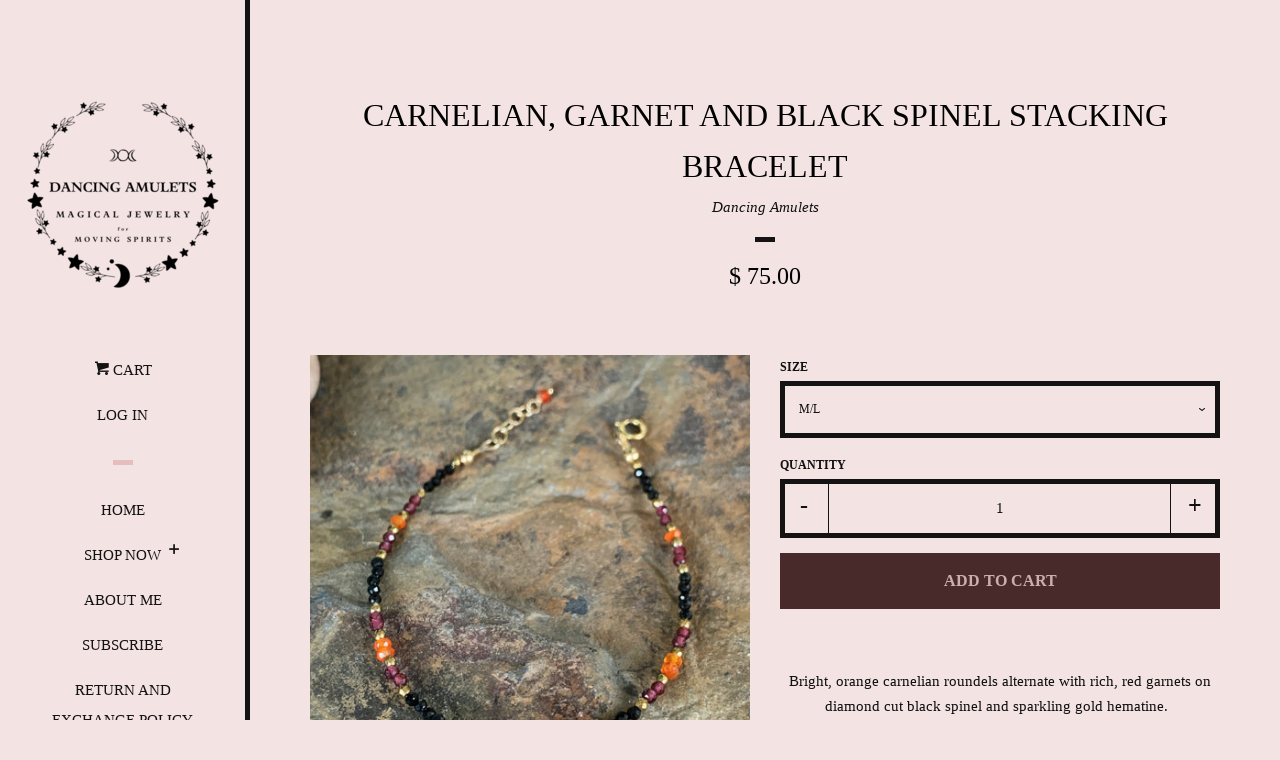

--- FILE ---
content_type: text/html; charset=utf-8
request_url: https://dancingamulets.com/products/carnelian-garnet-and-black-spinel-stacking-bracelet
body_size: 32047
content:
<!doctype html>
<!--[if lt IE 7]><html class="no-js lt-ie9 lt-ie8 lt-ie7" lang="en"> <![endif]-->
<!--[if IE 7]><html class="no-js lt-ie9 lt-ie8" lang="en"> <![endif]-->
<!--[if IE 8]><html class="no-js lt-ie9" lang="en"> <![endif]-->
<!--[if IE 9 ]><html class="ie9 no-js"> <![endif]-->
<!--[if (gt IE 9)|!(IE)]><!--> <html class="no-js"> <!--<![endif]-->
<head>





  <!-- Basic page needs ================================================== -->
  <meta charset="utf-8">
  <meta http-equiv="X-UA-Compatible" content="IE=edge,chrome=1">
  
  <!-- Title and description ================================================== -->
  <title>
  Carnelian, Garnet and Black Spinel Stacking Bracelet &ndash; Dancing Amulets
  </title>
  
  <meta name="description" content="Bright, orange carnelian roundels alternate with rich, red garnets on diamond cut black spinel and sparkling gold hematine.   14K gold filled, nickel free spring clasp and attached chain provide adjustable sizing as follows Small/Medium: 6.75-7.5 inches    Medium/Large: 7-7.75 inches Handmade in New York City, your Dan">
  
  <!-- Social meta ================================================== -->
  
<meta property="og:site_name" content="Dancing Amulets">
<!-- Index -->

  











  <meta property="og:type" content="product">
  <meta property="og:title" content="Carnelian, Garnet and Black Spinel Stacking Bracelet">
  <meta property="og:description" content="
Bright, orange carnelian roundels alternate with rich, red garnets on diamond cut black spinel and sparkling gold hematine.  
14K gold filled, nickel free spring clasp and attached chain provide adjustable sizing as follows
Small/Medium: 6.75-7.5 inches    Medium/Large: 7-7.75 inches
Handmade in New York City, your Dancing Amulets will arrive in an enchanting gift box with the following description of their magic:
The Earth centered essence of BLACK SPINEL is grounding, stabilizing, and nurturing. When aligned with the energies of supporting stones, it invokes curiosity, inspires confidence, and illuminates your personal magic.
CARNELIAN is a warm and comforting stone of trust, authenticity, and fulfillment. Grounded in integrity with the values that sustain you, it lends courage to the pursuit of the desires that animate you.
GARNET is a motivating and protective stone of warmth and desire, passion, and devotion.


">
  
    <meta property="og:image" content="http://dancingamulets.com/cdn/shop/files/Carnelian_Garnet_and_Black_Spinel_Stacking_Bracelet_by_Annmaria_Mazzini_grande.jpg?v=1725634076">
    <meta property="og:image:secure_url" content="https://dancingamulets.com/cdn/shop/files/Carnelian_Garnet_and_Black_Spinel_Stacking_Bracelet_by_Annmaria_Mazzini_grande.jpg?v=1725634076">
  
    <meta property="og:image" content="http://dancingamulets.com/cdn/shop/products/Carnelian_Garnet_and_Black_Spinel_Stacking_Bracelet_Annmaria_Mazzini_grande.jpg?v=1725634092">
    <meta property="og:image:secure_url" content="https://dancingamulets.com/cdn/shop/products/Carnelian_Garnet_and_Black_Spinel_Stacking_Bracelet_Annmaria_Mazzini_grande.jpg?v=1725634092">
  
  <meta property="og:price:amount" content="75.00">
  <meta property="og:price:currency" content="USD">
<!-- Article   -->



  <meta property="og:url" content="https://dancingamulets.com/products/carnelian-garnet-and-black-spinel-stacking-bracelet">






  <meta name="twitter:card" content="summary">



  <meta name="twitter:title" content="Carnelian, Garnet and Black Spinel Stacking Bracelet">
  <meta name="twitter:description" content="
Bright, orange carnelian roundels alternate with rich, red garnets on diamond cut black spinel and sparkling gold hematine.  
14K gold filled, nickel free spring clasp and attached chain provide adju">
  <meta name="twitter:image" content="https://dancingamulets.com/cdn/shop/files/Carnelian_Garnet_and_Black_Spinel_Stacking_Bracelet_by_Annmaria_Mazzini_large.jpg?v=1725634076">
  <meta name="twitter:image:width" content="480">
  <meta name="twitter:image:height" content="480">


  <!-- Helpers ================================================== -->
  <link rel="canonical" href="https://dancingamulets.com/products/carnelian-garnet-and-black-spinel-stacking-bracelet">
  <meta name="viewport" content="width=device-width, initial-scale=1">
  
    <!-- Ajaxify Cart Plugin ================================================== -->
    <link href="//dancingamulets.com/cdn/shop/t/2/assets/ajaxify.scss.css?v=50632255828520099771687621964" rel="stylesheet" type="text/css" media="all" />
  
  <!-- CSS ================================================== -->
  <link href="//dancingamulets.com/cdn/shop/t/2/assets/timber.scss.css?v=69033610860764252911700791245" rel="stylesheet" type="text/css" media="all" />
  


  <meta name="facebook-domain-verification" content="j6imtlupwx7v4mamv4ssmcjw3zfnam" />
	
  
  <script>window.performance && window.performance.mark && window.performance.mark('shopify.content_for_header.start');</script><meta name="google-site-verification" content="AlbSxrJ5GMCYPokx14RV7VsdHL2m5bSU6DXRYbz7Lx8">
<meta id="shopify-digital-wallet" name="shopify-digital-wallet" content="/11747202/digital_wallets/dialog">
<meta name="shopify-checkout-api-token" content="db41315f93986db1c779e050756dcfce">
<meta id="in-context-paypal-metadata" data-shop-id="11747202" data-venmo-supported="false" data-environment="production" data-locale="en_US" data-paypal-v4="true" data-currency="USD">
<link rel="alternate" type="application/json+oembed" href="https://dancingamulets.com/products/carnelian-garnet-and-black-spinel-stacking-bracelet.oembed">
<script async="async" src="/checkouts/internal/preloads.js?locale=en-US"></script>
<link rel="preconnect" href="https://shop.app" crossorigin="anonymous">
<script async="async" src="https://shop.app/checkouts/internal/preloads.js?locale=en-US&shop_id=11747202" crossorigin="anonymous"></script>
<script id="apple-pay-shop-capabilities" type="application/json">{"shopId":11747202,"countryCode":"US","currencyCode":"USD","merchantCapabilities":["supports3DS"],"merchantId":"gid:\/\/shopify\/Shop\/11747202","merchantName":"Dancing Amulets","requiredBillingContactFields":["postalAddress","email"],"requiredShippingContactFields":["postalAddress","email"],"shippingType":"shipping","supportedNetworks":["visa","masterCard","amex","discover","elo","jcb"],"total":{"type":"pending","label":"Dancing Amulets","amount":"1.00"},"shopifyPaymentsEnabled":true,"supportsSubscriptions":true}</script>
<script id="shopify-features" type="application/json">{"accessToken":"db41315f93986db1c779e050756dcfce","betas":["rich-media-storefront-analytics"],"domain":"dancingamulets.com","predictiveSearch":true,"shopId":11747202,"locale":"en"}</script>
<script>var Shopify = Shopify || {};
Shopify.shop = "dancing-amulets.myshopify.com";
Shopify.locale = "en";
Shopify.currency = {"active":"USD","rate":"1.0"};
Shopify.country = "US";
Shopify.theme = {"name":"pop","id":90191878,"schema_name":null,"schema_version":null,"theme_store_id":null,"role":"main"};
Shopify.theme.handle = "null";
Shopify.theme.style = {"id":null,"handle":null};
Shopify.cdnHost = "dancingamulets.com/cdn";
Shopify.routes = Shopify.routes || {};
Shopify.routes.root = "/";</script>
<script type="module">!function(o){(o.Shopify=o.Shopify||{}).modules=!0}(window);</script>
<script>!function(o){function n(){var o=[];function n(){o.push(Array.prototype.slice.apply(arguments))}return n.q=o,n}var t=o.Shopify=o.Shopify||{};t.loadFeatures=n(),t.autoloadFeatures=n()}(window);</script>
<script>
  window.ShopifyPay = window.ShopifyPay || {};
  window.ShopifyPay.apiHost = "shop.app\/pay";
  window.ShopifyPay.redirectState = null;
</script>
<script id="shop-js-analytics" type="application/json">{"pageType":"product"}</script>
<script defer="defer" async type="module" src="//dancingamulets.com/cdn/shopifycloud/shop-js/modules/v2/client.init-shop-cart-sync_BT-GjEfc.en.esm.js"></script>
<script defer="defer" async type="module" src="//dancingamulets.com/cdn/shopifycloud/shop-js/modules/v2/chunk.common_D58fp_Oc.esm.js"></script>
<script defer="defer" async type="module" src="//dancingamulets.com/cdn/shopifycloud/shop-js/modules/v2/chunk.modal_xMitdFEc.esm.js"></script>
<script type="module">
  await import("//dancingamulets.com/cdn/shopifycloud/shop-js/modules/v2/client.init-shop-cart-sync_BT-GjEfc.en.esm.js");
await import("//dancingamulets.com/cdn/shopifycloud/shop-js/modules/v2/chunk.common_D58fp_Oc.esm.js");
await import("//dancingamulets.com/cdn/shopifycloud/shop-js/modules/v2/chunk.modal_xMitdFEc.esm.js");

  window.Shopify.SignInWithShop?.initShopCartSync?.({"fedCMEnabled":true,"windoidEnabled":true});

</script>
<script>
  window.Shopify = window.Shopify || {};
  if (!window.Shopify.featureAssets) window.Shopify.featureAssets = {};
  window.Shopify.featureAssets['shop-js'] = {"shop-cart-sync":["modules/v2/client.shop-cart-sync_DZOKe7Ll.en.esm.js","modules/v2/chunk.common_D58fp_Oc.esm.js","modules/v2/chunk.modal_xMitdFEc.esm.js"],"init-fed-cm":["modules/v2/client.init-fed-cm_B6oLuCjv.en.esm.js","modules/v2/chunk.common_D58fp_Oc.esm.js","modules/v2/chunk.modal_xMitdFEc.esm.js"],"shop-cash-offers":["modules/v2/client.shop-cash-offers_D2sdYoxE.en.esm.js","modules/v2/chunk.common_D58fp_Oc.esm.js","modules/v2/chunk.modal_xMitdFEc.esm.js"],"shop-login-button":["modules/v2/client.shop-login-button_QeVjl5Y3.en.esm.js","modules/v2/chunk.common_D58fp_Oc.esm.js","modules/v2/chunk.modal_xMitdFEc.esm.js"],"pay-button":["modules/v2/client.pay-button_DXTOsIq6.en.esm.js","modules/v2/chunk.common_D58fp_Oc.esm.js","modules/v2/chunk.modal_xMitdFEc.esm.js"],"shop-button":["modules/v2/client.shop-button_DQZHx9pm.en.esm.js","modules/v2/chunk.common_D58fp_Oc.esm.js","modules/v2/chunk.modal_xMitdFEc.esm.js"],"avatar":["modules/v2/client.avatar_BTnouDA3.en.esm.js"],"init-windoid":["modules/v2/client.init-windoid_CR1B-cfM.en.esm.js","modules/v2/chunk.common_D58fp_Oc.esm.js","modules/v2/chunk.modal_xMitdFEc.esm.js"],"init-shop-for-new-customer-accounts":["modules/v2/client.init-shop-for-new-customer-accounts_C_vY_xzh.en.esm.js","modules/v2/client.shop-login-button_QeVjl5Y3.en.esm.js","modules/v2/chunk.common_D58fp_Oc.esm.js","modules/v2/chunk.modal_xMitdFEc.esm.js"],"init-shop-email-lookup-coordinator":["modules/v2/client.init-shop-email-lookup-coordinator_BI7n9ZSv.en.esm.js","modules/v2/chunk.common_D58fp_Oc.esm.js","modules/v2/chunk.modal_xMitdFEc.esm.js"],"init-shop-cart-sync":["modules/v2/client.init-shop-cart-sync_BT-GjEfc.en.esm.js","modules/v2/chunk.common_D58fp_Oc.esm.js","modules/v2/chunk.modal_xMitdFEc.esm.js"],"shop-toast-manager":["modules/v2/client.shop-toast-manager_DiYdP3xc.en.esm.js","modules/v2/chunk.common_D58fp_Oc.esm.js","modules/v2/chunk.modal_xMitdFEc.esm.js"],"init-customer-accounts":["modules/v2/client.init-customer-accounts_D9ZNqS-Q.en.esm.js","modules/v2/client.shop-login-button_QeVjl5Y3.en.esm.js","modules/v2/chunk.common_D58fp_Oc.esm.js","modules/v2/chunk.modal_xMitdFEc.esm.js"],"init-customer-accounts-sign-up":["modules/v2/client.init-customer-accounts-sign-up_iGw4briv.en.esm.js","modules/v2/client.shop-login-button_QeVjl5Y3.en.esm.js","modules/v2/chunk.common_D58fp_Oc.esm.js","modules/v2/chunk.modal_xMitdFEc.esm.js"],"shop-follow-button":["modules/v2/client.shop-follow-button_CqMgW2wH.en.esm.js","modules/v2/chunk.common_D58fp_Oc.esm.js","modules/v2/chunk.modal_xMitdFEc.esm.js"],"checkout-modal":["modules/v2/client.checkout-modal_xHeaAweL.en.esm.js","modules/v2/chunk.common_D58fp_Oc.esm.js","modules/v2/chunk.modal_xMitdFEc.esm.js"],"shop-login":["modules/v2/client.shop-login_D91U-Q7h.en.esm.js","modules/v2/chunk.common_D58fp_Oc.esm.js","modules/v2/chunk.modal_xMitdFEc.esm.js"],"lead-capture":["modules/v2/client.lead-capture_BJmE1dJe.en.esm.js","modules/v2/chunk.common_D58fp_Oc.esm.js","modules/v2/chunk.modal_xMitdFEc.esm.js"],"payment-terms":["modules/v2/client.payment-terms_Ci9AEqFq.en.esm.js","modules/v2/chunk.common_D58fp_Oc.esm.js","modules/v2/chunk.modal_xMitdFEc.esm.js"]};
</script>
<script>(function() {
  var isLoaded = false;
  function asyncLoad() {
    if (isLoaded) return;
    isLoaded = true;
    var urls = ["https:\/\/static.klaviyo.com\/onsite\/js\/klaviyo.js?company_id=HwSwz4\u0026shop=dancing-amulets.myshopify.com","\/\/cdn.shopify.com\/proxy\/fb96f19afb9bfad796ef3c8e07fc4766b223a9da5b0d8b4b86a7e3b396dfaea1\/static.cdn.printful.com\/static\/js\/external\/shopify-product-customizer.js?v=0.28\u0026shop=dancing-amulets.myshopify.com\u0026sp-cache-control=cHVibGljLCBtYXgtYWdlPTkwMA"];
    for (var i = 0; i < urls.length; i++) {
      var s = document.createElement('script');
      s.type = 'text/javascript';
      s.async = true;
      s.src = urls[i];
      var x = document.getElementsByTagName('script')[0];
      x.parentNode.insertBefore(s, x);
    }
  };
  if(window.attachEvent) {
    window.attachEvent('onload', asyncLoad);
  } else {
    window.addEventListener('load', asyncLoad, false);
  }
})();</script>
<script id="__st">var __st={"a":11747202,"offset":-18000,"reqid":"cc6c2b93-9ca9-4620-92d2-9bffbcd08e51-1769076749","pageurl":"dancingamulets.com\/products\/carnelian-garnet-and-black-spinel-stacking-bracelet","u":"15bd53c70def","p":"product","rtyp":"product","rid":7479770415297};</script>
<script>window.ShopifyPaypalV4VisibilityTracking = true;</script>
<script id="captcha-bootstrap">!function(){'use strict';const t='contact',e='account',n='new_comment',o=[[t,t],['blogs',n],['comments',n],[t,'customer']],c=[[e,'customer_login'],[e,'guest_login'],[e,'recover_customer_password'],[e,'create_customer']],r=t=>t.map((([t,e])=>`form[action*='/${t}']:not([data-nocaptcha='true']) input[name='form_type'][value='${e}']`)).join(','),a=t=>()=>t?[...document.querySelectorAll(t)].map((t=>t.form)):[];function s(){const t=[...o],e=r(t);return a(e)}const i='password',u='form_key',d=['recaptcha-v3-token','g-recaptcha-response','h-captcha-response',i],f=()=>{try{return window.sessionStorage}catch{return}},m='__shopify_v',_=t=>t.elements[u];function p(t,e,n=!1){try{const o=window.sessionStorage,c=JSON.parse(o.getItem(e)),{data:r}=function(t){const{data:e,action:n}=t;return t[m]||n?{data:e,action:n}:{data:t,action:n}}(c);for(const[e,n]of Object.entries(r))t.elements[e]&&(t.elements[e].value=n);n&&o.removeItem(e)}catch(o){console.error('form repopulation failed',{error:o})}}const l='form_type',E='cptcha';function T(t){t.dataset[E]=!0}const w=window,h=w.document,L='Shopify',v='ce_forms',y='captcha';let A=!1;((t,e)=>{const n=(g='f06e6c50-85a8-45c8-87d0-21a2b65856fe',I='https://cdn.shopify.com/shopifycloud/storefront-forms-hcaptcha/ce_storefront_forms_captcha_hcaptcha.v1.5.2.iife.js',D={infoText:'Protected by hCaptcha',privacyText:'Privacy',termsText:'Terms'},(t,e,n)=>{const o=w[L][v],c=o.bindForm;if(c)return c(t,g,e,D).then(n);var r;o.q.push([[t,g,e,D],n]),r=I,A||(h.body.append(Object.assign(h.createElement('script'),{id:'captcha-provider',async:!0,src:r})),A=!0)});var g,I,D;w[L]=w[L]||{},w[L][v]=w[L][v]||{},w[L][v].q=[],w[L][y]=w[L][y]||{},w[L][y].protect=function(t,e){n(t,void 0,e),T(t)},Object.freeze(w[L][y]),function(t,e,n,w,h,L){const[v,y,A,g]=function(t,e,n){const i=e?o:[],u=t?c:[],d=[...i,...u],f=r(d),m=r(i),_=r(d.filter((([t,e])=>n.includes(e))));return[a(f),a(m),a(_),s()]}(w,h,L),I=t=>{const e=t.target;return e instanceof HTMLFormElement?e:e&&e.form},D=t=>v().includes(t);t.addEventListener('submit',(t=>{const e=I(t);if(!e)return;const n=D(e)&&!e.dataset.hcaptchaBound&&!e.dataset.recaptchaBound,o=_(e),c=g().includes(e)&&(!o||!o.value);(n||c)&&t.preventDefault(),c&&!n&&(function(t){try{if(!f())return;!function(t){const e=f();if(!e)return;const n=_(t);if(!n)return;const o=n.value;o&&e.removeItem(o)}(t);const e=Array.from(Array(32),(()=>Math.random().toString(36)[2])).join('');!function(t,e){_(t)||t.append(Object.assign(document.createElement('input'),{type:'hidden',name:u})),t.elements[u].value=e}(t,e),function(t,e){const n=f();if(!n)return;const o=[...t.querySelectorAll(`input[type='${i}']`)].map((({name:t})=>t)),c=[...d,...o],r={};for(const[a,s]of new FormData(t).entries())c.includes(a)||(r[a]=s);n.setItem(e,JSON.stringify({[m]:1,action:t.action,data:r}))}(t,e)}catch(e){console.error('failed to persist form',e)}}(e),e.submit())}));const S=(t,e)=>{t&&!t.dataset[E]&&(n(t,e.some((e=>e===t))),T(t))};for(const o of['focusin','change'])t.addEventListener(o,(t=>{const e=I(t);D(e)&&S(e,y())}));const B=e.get('form_key'),M=e.get(l),P=B&&M;t.addEventListener('DOMContentLoaded',(()=>{const t=y();if(P)for(const e of t)e.elements[l].value===M&&p(e,B);[...new Set([...A(),...v().filter((t=>'true'===t.dataset.shopifyCaptcha))])].forEach((e=>S(e,t)))}))}(h,new URLSearchParams(w.location.search),n,t,e,['guest_login'])})(!0,!0)}();</script>
<script integrity="sha256-4kQ18oKyAcykRKYeNunJcIwy7WH5gtpwJnB7kiuLZ1E=" data-source-attribution="shopify.loadfeatures" defer="defer" src="//dancingamulets.com/cdn/shopifycloud/storefront/assets/storefront/load_feature-a0a9edcb.js" crossorigin="anonymous"></script>
<script crossorigin="anonymous" defer="defer" src="//dancingamulets.com/cdn/shopifycloud/storefront/assets/shopify_pay/storefront-65b4c6d7.js?v=20250812"></script>
<script data-source-attribution="shopify.dynamic_checkout.dynamic.init">var Shopify=Shopify||{};Shopify.PaymentButton=Shopify.PaymentButton||{isStorefrontPortableWallets:!0,init:function(){window.Shopify.PaymentButton.init=function(){};var t=document.createElement("script");t.src="https://dancingamulets.com/cdn/shopifycloud/portable-wallets/latest/portable-wallets.en.js",t.type="module",document.head.appendChild(t)}};
</script>
<script data-source-attribution="shopify.dynamic_checkout.buyer_consent">
  function portableWalletsHideBuyerConsent(e){var t=document.getElementById("shopify-buyer-consent"),n=document.getElementById("shopify-subscription-policy-button");t&&n&&(t.classList.add("hidden"),t.setAttribute("aria-hidden","true"),n.removeEventListener("click",e))}function portableWalletsShowBuyerConsent(e){var t=document.getElementById("shopify-buyer-consent"),n=document.getElementById("shopify-subscription-policy-button");t&&n&&(t.classList.remove("hidden"),t.removeAttribute("aria-hidden"),n.addEventListener("click",e))}window.Shopify?.PaymentButton&&(window.Shopify.PaymentButton.hideBuyerConsent=portableWalletsHideBuyerConsent,window.Shopify.PaymentButton.showBuyerConsent=portableWalletsShowBuyerConsent);
</script>
<script data-source-attribution="shopify.dynamic_checkout.cart.bootstrap">document.addEventListener("DOMContentLoaded",(function(){function t(){return document.querySelector("shopify-accelerated-checkout-cart, shopify-accelerated-checkout")}if(t())Shopify.PaymentButton.init();else{new MutationObserver((function(e,n){t()&&(Shopify.PaymentButton.init(),n.disconnect())})).observe(document.body,{childList:!0,subtree:!0})}}));
</script>
<link id="shopify-accelerated-checkout-styles" rel="stylesheet" media="screen" href="https://dancingamulets.com/cdn/shopifycloud/portable-wallets/latest/accelerated-checkout-backwards-compat.css" crossorigin="anonymous">
<style id="shopify-accelerated-checkout-cart">
        #shopify-buyer-consent {
  margin-top: 1em;
  display: inline-block;
  width: 100%;
}

#shopify-buyer-consent.hidden {
  display: none;
}

#shopify-subscription-policy-button {
  background: none;
  border: none;
  padding: 0;
  text-decoration: underline;
  font-size: inherit;
  cursor: pointer;
}

#shopify-subscription-policy-button::before {
  box-shadow: none;
}

      </style>

<script>window.performance && window.performance.mark && window.performance.mark('shopify.content_for_header.end');</script>
  

<!--[if lt IE 9]>
<script src="//cdnjs.cloudflare.com/ajax/libs/html5shiv/3.7.2/html5shiv.min.js" type="text/javascript"></script>
<script src="//dancingamulets.com/cdn/shop/t/2/assets/respond.min.js?v=52248677837542619231455814757" type="text/javascript"></script>
<link href="//dancingamulets.com/cdn/shop/t/2/assets/respond-proxy.html" id="respond-proxy" rel="respond-proxy" />
<link href="//dancingamulets.com/search?q=80724bf5d3f642c8904a904683378f62" id="respond-redirect" rel="respond-redirect" />
<script src="//dancingamulets.com/search?q=80724bf5d3f642c8904a904683378f62" type="text/javascript"></script>
<![endif]-->


  
  
  
  <script src="//ajax.googleapis.com/ajax/libs/jquery/1.11.0/jquery.min.js" type="text/javascript"></script>
  <script src="//dancingamulets.com/cdn/shop/t/2/assets/modernizr.min.js?v=520786850485634651455814756" type="text/javascript"></script>


<script id="sca_fg_cart_ShowGiftAsProductTemplate" type="text/template">
  
  <div class="item not-sca-qv" id="sca-freegift-{{productID}}">
    <a class="close_box" style="display: none;position: absolute;top:5px;right: 10px;font-size: 22px;font-weight: bold;cursor: pointer;text-decoration:none;color: #aaa;">×</a>
    <img class="lazyOwl" data-src="{{productImageURL}}">
    <div class="sca-product-shop">
      <div class="f-fix"><span class="sca-product-title" style="white-space: nowrap;color:#000;{{showfgTitle}}">{{productTitle}}</span>
          <div id="product-variants-{{productID}}">
            <div class="sca-price" id="price-field-{{productID}}">
              <span class="sca-old-price">{{variant_compare_at_price}}</span>
              <span class="sca-special-price">{{variant_price}}</span>
            </div>
            <div id="stay-content-sca-freegift-{{productID}}" class="sca-fg-cart-item">
              <a class="close_box" style="display: none;position: absolute;top:5px;right: 10px;font-size: 22px;font-weight: bold;cursor: pointer;text-decoration:none;color: #aaa;">×</a>
              <select id="product-select-{{productID}}" name="id" style="display: none">
                {{optionVariantData}}
              </select>
            </div>
          </div>
          <button type='button' id="sca-btn-select-{{productID}}" class="sca-button" onclick="onclickSelect_{{productID}}();"><span>{{SelectButton}}</span></button>
          <button type='button' id="sca-btn-{{productID}}" class="sca-button" style="display: none"><span>{{AddToCartButton}}</span></button>
      </div>
    </div>
  </div>
  
</script>
<script id = "sca_fg_cart_ShowGiftAsProductScriptTemplate" type="text/template">
  
  var selectCallback_{{productID}}=function(_,t){if(_){if(_.available){$("#sca-btn-{{productID}}").removeClass("disabled").removeAttr("disabled").html("<span>{{AddToCartButton}}</span>").fadeTo(200,1);$("#sca-btn-{{productID}}").unbind("click");$("#sca-btn-{{productID}}").click(SECOMAPP.jQuery.proxy(function(){SECOMAPP.addGiftToCart(_.id,1)},_))}else{$("#sca-btn-{{productID}}").html("<span>{{UnavailableButton}}</span>").addClass("disabled").attr("disabled","disabled").fadeTo(200,.5)}if(_.compare_at_price>_.price){$("#price-field-{{productID}}").html("<span class='sca-old-price'>"+SECOMAPP.formatMoney(_.compare_at_price)+"</span>"+"&nbsp;<s class='sca-special-price'>"+SECOMAPP.formatMoney(_.price)+"</s>")}else{$("#price-field-{{productID}}").html("<span class='sca-special-price'>"+SECOMAPP.formatMoney(_.price)+"</span>")}}else{$("#sca-btn-{{productID}}").html("<span>{{UnavailableButton}}</span>").addClass("disabled").attr("disabled","disabled").fadeTo(200,.5)}if(_&&_.featured_image){var a=$("#sca-freegift-{{productID}} img");var o=_.featured_image;var n=a[0];Shopify.Image.switchImage(o,n,function(_,t,a){$(a).parents("a").attr("href",_);$(a).attr("src",_)})}};var onclickSelect_{{productID}}=function(){SECOMAPP.jQuery.getJSON("/products/{{productHandle}}.js",function(_){if(_.options.length==1){$("<label><strong>"+_.options[0].name+"</strong></label>").insertBefore("#product-select-{{productID}}")}var t=[];SECOMAPP.jQuery.each(_.options,function(_,a){t[_]=a.name});_.options=t;var a={{variantsGiftList}};var o={{mainVariantsList}};for(var n=_.variants.length-1;n>-1;n--){if(a.indexOf(_.variants[n].id)<0&&o.indexOf(_.variants[n].id)<0){_.variants.splice(n,1)}}for(var e=o.length-1;e>-1;e--){var i=a[e];var c=o[e];var s=0;var r=0;for(var n=_.variants.length-1;n>-1;n--){if(_.variants[n].id==i){s=n}else if(_.variants[n].id==c){r=n}}_.variants[s].inventory_management=_.variants[r].inventory_management;_.variants[s].inventory_policy=_.variants[r].inventory_policy;_.variants[s].inventory_quantity=_.variants[r].inventory_quantity;_.variants[s].available=_.variants[r].available;_.variants[s].option1=_.variants[r].option1;_.variants[s].options[0].name=_.variants[r].options[0].name;if(_.variants[s].options[1]){_.variants[s].options[1].name=_.variants[r].options[1].name;_.variants[s].option2=_.variants[r].option2}if(_.variants[s].options[2]){_.variants[s].options[2].name=_.variants[r].options[2].name;_.variants[s].option3=_.variants[r].option3}_.variants[s].title=_.variants[r].title;_.variants[s].name=_.variants[r].name;_.variants[s].public_title=_.variants[r].public_title;_.variants.splice(r,1)}$("#sca-btn-select-{{productID}}").hide();$("#product-select-{{productID}}").show();$("#sca-btn-{{productID}}").show();$("#stay-content-sca-freegift-{{productID}} .close_box").show();$("#stay-content-sca-freegift-{{productID}} .close_box").click(function(){$("#stay-content-sca-freegift-{{productID}}").hide();$("#sca-btn-{{productID}}").hide();$("#sca-btn-select-{{productID}}").show()});new Shopify.OptionSelectors("product-select-{{productID}}",{product:_,onVariantSelected:selectCallback_{{productID}},enableHistoryState:true});if(_.variants.length==1&&_.variants[0].title.indexOf("Default")!==-1){jQuery("#sca-freegift-{{productID}} .selector-wrapper").hide()}else{$("#stay-content-sca-freegift-{{productID}}").show();$("#stay-content-sca-freegift-{{productID}}").focus()}onclickSelect_{{productID}}=function(){$("#stay-content-sca-freegift-{{productID}}").show();$("#sca-btn-{{productID}}").show();$("#sca-btn-select-{{productID}}").hide()}})};
  
</script>

<script id="sca_fg_cart_ShowGiftAsVariantTemplate" type="text/template">
  
  <div class="item not-sca-qv" id="sca-freegift-{{variantID}}">
    <img class="lazyOwl" data-src="{{variantImageURL}}">
    <div class="sca-product-shop">
      <div class="f-fix">
        <span class="sca-product-title" style="white-space: nowrap;color:#000;">{{variantTitle}}</span>
        <div class="sca-price">
          <span class="sca-old-price">{{variant_compare_at_price}}</span>
          <span class="sca-special-price">{{variant_price}}</span>
        </div>
        <button type="button" id="sca-btn{{variantID}}" class="sca-button" onclick="SECOMAPP.addGiftToCart({{variantID}},1);">
          <span>{{AddToCartButton}}</span>
        </button>
      </div>
    </div>
  </div>
  
</script>

<script id="sca_fg_prod_GiftList" type="text/template">
  
  <a id ="{{giftShowID}}" class="product-image freegif-product-image freegift-info-{{giftShowID}}"
     title="{{giftTitle}}" href="/products/{{productsHandle}}">
    <img class="not-sca-qv" src="{{giftImgUrl}}" alt="{{giftTitle}}" />
  </a>
  
</script>

<script id="sca_fg_prod_Gift_PopupDetail" type="text/template">
  
  <div class="sca-fg-item fg-info-{{giftShowID}}" style="display:none;z-index:2147483647;">
    <div class="sca-fg-item-options">
      <div class="sca-fg-item-option-title">
        <em>{{freegiftRuleName}}</em>
      </div>
      <div class="sca-fg-item-option-ct">
        <!--        <div class="sca-fg-image-item">
                        <img src="{{giftImgUrl}}" /> -->
        <div class="sca-fg-item-name">
          <a href="#">{{giftTitle}}</a>
        </div>
        <!--        </div> -->
      </div>
    </div>
  </div>
  
</script>

<script id="sca_fg_ajax_GiftListPopup" type="text/template">
  
  <div id="freegift_popup" class="mfp-hide">
    <div id="sca-fg-owl-carousel">
      <div id="freegift_cart_container" class="sca-fg-cart-container" style="display: none;">
        <div id="freegift_message" class="owl-carousel"></div>
      </div>
      <div id="sca-fg-slider-cart" style="display: none;">
        <div class="sca-fg-cart-title">
          <strong>{{popupTitle}}</strong>
        </div>
        <div id="sca_freegift_list" class="owl-carousel"></div>
      </div>
    </div>
  </div>
  
</script>



<link href="//dancingamulets.com/cdn/shop/t/2/assets/sca.freegift.css?v=75784756898926036941511648037" rel="stylesheet" type="text/css" media="all" />
<script src="//dancingamulets.com/cdn/shopifycloud/storefront/assets/themes_support/option_selection-b017cd28.js" type="text/javascript"></script>
<script>
    Shopify.money_format = "$ {{amount}}";
</script>
<script type="text/javascript">(function(){if(typeof SECOMAPP==="undefined"){SECOMAPP={};};if(typeof Shopify==="undefined"){Shopify={};};SECOMAPP.fg_ver=1511838646;SECOMAPP.gifts_list_avai={"354153627654":true};})();</script>
<script src="//dancingamulets.com/cdn/shop/t/2/assets/sca.freegifts.data.js?v=166283213566372934651511838645" type="text/javascript"></script>
<script data-cfasync="false" type="text/javascript">
  /* Smart Ecommerce App (SEA Inc)
   * http://www.secomapp.com
   * Do not reuse those source codes if don't have permission of us.
   * */
  
  !function(){Array.isArray||(Array.isArray=function(e){return"[object Array]"===Object.prototype.toString.call(e)}),"function"!=typeof Object.create&&(Object.create=function(e){function t(){}return t.prototype=e,new t}),Object.keys||(Object.keys=function(e){var t,o=[];for(t in e)Object.prototype.hasOwnProperty.call(e,t)&&o.push(t);return o}),String.prototype.endsWith||Object.defineProperty(String.prototype,"endsWith",{value:function(e,t){var o=this.toString();(void 0===t||t>o.length)&&(t=o.length),t-=e.length;var r=o.indexOf(e,t);return-1!==r&&r===t}}),Array.prototype.indexOf||(Array.prototype.indexOf=function(e,t){var o;if(null==this)throw new TypeError('"this" is null or not defined');var r=Object(this),i=r.length>>>0;if(0===i)return-1;var n=+t||0;if(Math.abs(n)===1/0&&(n=0),n>=i)return-1;for(o=Math.max(n>=0?n:i-Math.abs(n),0);o<i;){if(o in r&&r[o]===e)return o;o++}return-1}),Array.prototype.forEach||(Array.prototype.forEach=function(e,t){var o,r;if(null==this)throw new TypeError(" this is null or not defined");var i=Object(this),n=i.length>>>0;if("function"!=typeof e)throw new TypeError(e+" is not a function");for(arguments.length>1&&(o=t),r=0;r<n;){var a;r in i&&(a=i[r],e.call(o,a,r,i)),r++}}),console=console||{},console.log=console.log||function(){},"undefined"==typeof Shopify&&(Shopify={}),"function"!=typeof Shopify.onError&&(Shopify.onError=function(){}),"undefined"==typeof SECOMAPP&&(SECOMAPP={}),SECOMAPP.removeGiftsVariant=function(e){setTimeout(function(){try{e("select option").not(".sca-fg-cart-item select option").filter(function(){var t=e(this).val(),o=e(this).text();-1!==o.indexOf(" - ")&&(o=o.slice(0,o.indexOf(" - ")));var r=[];return-1!==o.indexOf(" / ")&&(r=o.split(" / "),o=r[r.length-1]),!!(void 0!==SECOMAPP.gifts_list_avai&&void 0!==SECOMAPP.gifts_list_avai[t]||o.endsWith("% off)"))&&(e("select option").not(".sca-fg-cart-item select option").filter(function(){var r=e(this).val(),i=e(this).text();return i.endsWith(o)||r==t||i.endsWith("% off)")}).remove(),e(".dropdown *,ul li,label,div").filter(function(){var r=e(this).html(),i=e(this).data("value");return r&&r.endsWith(o)||r&&r.endsWith("% off)")||i==t}).remove(),!0)})}catch(e){console.log(e)}},500)},SECOMAPP.formatMoney=function(e,t){function o(e,t){return void 0===e?t:e}function r(e,t,r,i){if(t=o(t,2),r=o(r,","),i=o(i,"."),isNaN(e)||null==e)return 0;var n=(e=(e/100).toFixed(t)).split(".");return n[0].replace(/(\d)(?=(\d\d\d)+(?!\d))/g,"$1"+r)+(n[1]?i+n[1]:"")}"string"==typeof e&&(e=e.replace(".",""));var i="",n="undefined"!=typeof Shopify&&void 0!==Shopify.money_format?Shopify.money_format:"{{amount}}",a=/\{\{\s*(\w+)\s*\}\}/,c=t||("string"==typeof this.fgsettings.sca_currency_format&&this.fgsettings.sca_currency_format.indexOf("amount")>-1?this.fgsettings.sca_currency_format:null)||n;if("function"==typeof Shopify.formatMoney)return Shopify.formatMoney(e,c);switch(c.match(a)[1]){case"amount":i=r(e,2);break;case"amount_no_decimals":i=r(e,0);break;case"amount_with_comma_separator":i=r(e,2,".",",");break;case"amount_no_decimals_with_comma_separator":i=r(e,0,".",",")}return c.replace(a,i)},SECOMAPP.setCookie=function(e,t,o,r,i){var n=new Date;n.setTime(n.getTime()+24*o*60*60*1e3+60*r*1e3);var a="expires="+n.toUTCString();document.cookie=e+"="+t+";"+a+(i?";path="+i:";path=/")},SECOMAPP.getCookie=function(e){for(var t=e+"=",o=document.cookie.split(";"),r=0;r<o.length;r++){for(var i=o[r];" "==i.charAt(0);)i=i.substring(1);if(0==i.indexOf(t))return i.substring(t.length,i.length)}return""},SECOMAPP.getQueryString=function(){for(var e={},t=window.location.search.substring(1).split("&"),o=0;o<t.length;o++){var r=t[o].split("=");if(void 0===e[r[0]])e[r[0]]=decodeURIComponent(r[1]);else if("string"==typeof e[r[0]]){var i=[e[r[0]],decodeURIComponent(r[1])];e[r[0]]=i}else e[r[0]].push(decodeURIComponent(r[1]))}return e},SECOMAPP.freegifts_product_json=function(e){if(e){for(s=0;s<e.options.length;s++)if(option=e.options[s],option.values)for(var t=0;t<option.values.length;t++)(option.values[t].endsWith("(Freegifts)")||option.values[t].endsWith("% off)"))&&(option.values.splice(t,1),t--);for(var o=function(e){for(var t in e)if(e.hasOwnProperty(t))return!1;return!0},r=e.price,i=e.price_max,n=e.price_min,a=e.compare_at_price,c=e.compare_at_price_max,f=e.compare_at_price_min,s=0;s<e.variants.length;s++){var p=(t=e.variants[s]).option3?t.option3:t.option2?t.option2:t.option1;"undefined"!=typeof SECOMAPP&&void 0!==SECOMAPP.gifts_list_avai&&!o(SECOMAPP.gifts_list_avai)&&void 0!==SECOMAPP.gifts_list_avai[t.id]||p.endsWith("(Freegifts)")||p.endsWith("% off)")?(e.variants.splice(s,1),s-=1):(i>=t.price&&(i=t.price,r=t.price),n<=t.price&&(n=t.price),t.compare_at_price&&(c>=t.compare_at_price&&(c=t.compare_at_price,a=t.compare_at_price),f<=t.compare_at_price&&(f=t.compare_at_price)),1==t.available&&(e.available=!0))}e.price=r,e.price_max=n,e.price_min=i,e.compare_at_price=a,e.compare_at_price_max=f,e.compare_at_price_min=c,e.price_varies=n>i,e.compare_at_price_varies=f>c}return e},SECOMAPP.fg_codes=[],""!==SECOMAPP.getCookie("sca_fg_codes")&&(SECOMAPP.fg_codes=JSON.parse(SECOMAPP.getCookie("sca_fg_codes")));var e=SECOMAPP.getQueryString();e.freegifts_code&&-1===SECOMAPP.fg_codes.indexOf(e.freegifts_code)&&(void 0!==SECOMAPP.activateOnlyOnePromoCode&&!0===SECOMAPP.activateOnlyOnePromoCode&&(SECOMAPP.fg_codes=[]),SECOMAPP.fg_codes.push(e.freegifts_code),SECOMAPP.setCookie("sca_fg_codes",JSON.stringify(SECOMAPP.fg_codes)))}();
  
  ;SECOMAPP.customer={};SECOMAPP.customer.email=null;SECOMAPP.customer.first_name=null;SECOMAPP.customer.last_name=null;SECOMAPP.customer.tags=null;SECOMAPP.customer.orders_count=null;SECOMAPP.customer.total_spent=null;SECOMAPP.customer.freegifts=[];
</script>

<link rel="stylesheet" href="//dancingamulets.com/cdn/shop/t/2/assets/sca-pp.css?v=133553214953398374121511820166">
 <script>
  
  SCAPPShop = {};
    
  </script>
<script src="//dancingamulets.com/cdn/shop/t/2/assets/sca-pp-initial.js?v=114946482905150406091511823012" type="text/javascript"></script>
   
<style>
.tt-swatches-container:has([data-value="Default"]) {
  display: none !important;
}
</style><!-- BEGIN app block: shopify://apps/complianz-gdpr-cookie-consent/blocks/bc-block/e49729f0-d37d-4e24-ac65-e0e2f472ac27 -->

    
    
<link id='complianz-css' rel="stylesheet" href=https://cdn.shopify.com/extensions/019be05e-f673-7a8f-bd4e-ed0da9930f96/gdpr-legal-cookie-75/assets/complainz.css media="print" onload="this.media='all'">
    <style>
        #Compliance-iframe.Compliance-iframe-branded > div.purposes-header,
        #Compliance-iframe.Compliance-iframe-branded > div.cmplc-cmp-header,
        #purposes-container > div.purposes-header,
        #Compliance-cs-banner .Compliance-cs-brand {
            background-color: #FFFFFF !important;
            color: #0A0A0A!important;
        }
        #Compliance-iframe.Compliance-iframe-branded .purposes-header .cmplc-btn-cp ,
        #Compliance-iframe.Compliance-iframe-branded .purposes-header .cmplc-btn-cp:hover,
        #Compliance-iframe.Compliance-iframe-branded .purposes-header .cmplc-btn-back:hover  {
            background-color: #ffffff !important;
            opacity: 1 !important;
        }
        #Compliance-cs-banner .cmplc-toggle .cmplc-toggle-label {
            color: #FFFFFF!important;
        }
        #Compliance-iframe.Compliance-iframe-branded .purposes-header .cmplc-btn-cp:hover,
        #Compliance-iframe.Compliance-iframe-branded .purposes-header .cmplc-btn-back:hover {
            background-color: #0A0A0A!important;
            color: #FFFFFF!important;
        }
        #Compliance-cs-banner #Compliance-cs-title {
            font-size: 14px !important;
        }
        #Compliance-cs-banner .Compliance-cs-content,
        #Compliance-cs-title,
        .cmplc-toggle-checkbox.granular-control-checkbox span {
            background-color: #FFFFFF !important;
            color: #0A0A0A !important;
            font-size: 14px !important;
        }
        #Compliance-cs-banner .Compliance-cs-close-btn {
            font-size: 14px !important;
            background-color: #FFFFFF !important;
        }
        #Compliance-cs-banner .Compliance-cs-opt-group {
            color: #FFFFFF !important;
        }
        #Compliance-cs-banner .Compliance-cs-opt-group button,
        .Compliance-alert button.Compliance-button-cancel {
            background-color: #007BBC!important;
            color: #FFFFFF!important;
        }
        #Compliance-cs-banner .Compliance-cs-opt-group button.Compliance-cs-accept-btn,
        #Compliance-cs-banner .Compliance-cs-opt-group button.Compliance-cs-btn-primary,
        .Compliance-alert button.Compliance-button-confirm {
            background-color: #007BBC !important;
            color: #FFFFFF !important;
        }
        #Compliance-cs-banner .Compliance-cs-opt-group button.Compliance-cs-reject-btn {
            background-color: #007BBC!important;
            color: #FFFFFF!important;
        }

        #Compliance-cs-banner .Compliance-banner-content button {
            cursor: pointer !important;
            color: currentColor !important;
            text-decoration: underline !important;
            border: none !important;
            background-color: transparent !important;
            font-size: 100% !important;
            padding: 0 !important;
        }

        #Compliance-cs-banner .Compliance-cs-opt-group button {
            border-radius: 4px !important;
            padding-block: 10px !important;
        }
        @media (min-width: 640px) {
            #Compliance-cs-banner.Compliance-cs-default-floating:not(.Compliance-cs-top):not(.Compliance-cs-center) .Compliance-cs-container, #Compliance-cs-banner.Compliance-cs-default-floating:not(.Compliance-cs-bottom):not(.Compliance-cs-center) .Compliance-cs-container, #Compliance-cs-banner.Compliance-cs-default-floating.Compliance-cs-center:not(.Compliance-cs-top):not(.Compliance-cs-bottom) .Compliance-cs-container {
                width: 560px !important;
            }
            #Compliance-cs-banner.Compliance-cs-default-floating:not(.Compliance-cs-top):not(.Compliance-cs-center) .Compliance-cs-opt-group, #Compliance-cs-banner.Compliance-cs-default-floating:not(.Compliance-cs-bottom):not(.Compliance-cs-center) .Compliance-cs-opt-group, #Compliance-cs-banner.Compliance-cs-default-floating.Compliance-cs-center:not(.Compliance-cs-top):not(.Compliance-cs-bottom) .Compliance-cs-opt-group {
                flex-direction: row !important;
            }
            #Compliance-cs-banner .Compliance-cs-opt-group button:not(:last-of-type),
            #Compliance-cs-banner .Compliance-cs-opt-group button {
                margin-right: 4px !important;
            }
            #Compliance-cs-banner .Compliance-cs-container .Compliance-cs-brand {
                position: absolute !important;
                inset-block-start: 6px;
            }
        }
        #Compliance-cs-banner.Compliance-cs-default-floating:not(.Compliance-cs-top):not(.Compliance-cs-center) .Compliance-cs-opt-group > div, #Compliance-cs-banner.Compliance-cs-default-floating:not(.Compliance-cs-bottom):not(.Compliance-cs-center) .Compliance-cs-opt-group > div, #Compliance-cs-banner.Compliance-cs-default-floating.Compliance-cs-center:not(.Compliance-cs-top):not(.Compliance-cs-bottom) .Compliance-cs-opt-group > div {
            flex-direction: row-reverse;
            width: 100% !important;
        }

        .Compliance-cs-brand-badge-outer, .Compliance-cs-brand-badge, #Compliance-cs-banner.Compliance-cs-default-floating.Compliance-cs-bottom .Compliance-cs-brand-badge-outer,
        #Compliance-cs-banner.Compliance-cs-default.Compliance-cs-bottom .Compliance-cs-brand-badge-outer,
        #Compliance-cs-banner.Compliance-cs-default:not(.Compliance-cs-left) .Compliance-cs-brand-badge-outer,
        #Compliance-cs-banner.Compliance-cs-default-floating:not(.Compliance-cs-left) .Compliance-cs-brand-badge-outer {
            display: none !important
        }

        #Compliance-cs-banner:not(.Compliance-cs-top):not(.Compliance-cs-bottom) .Compliance-cs-container.Compliance-cs-themed {
            flex-direction: row !important;
        }

        #Compliance-cs-banner #Compliance-cs-title,
        #Compliance-cs-banner #Compliance-cs-custom-title {
            justify-self: center !important;
            font-size: 14px !important;
            font-family: -apple-system,sans-serif !important;
            margin-inline: auto !important;
            width: 55% !important;
            text-align: center;
            font-weight: 600;
            visibility: unset;
        }

        @media (max-width: 640px) {
            #Compliance-cs-banner #Compliance-cs-title,
            #Compliance-cs-banner #Compliance-cs-custom-title {
                display: block;
            }
        }

        #Compliance-cs-banner .Compliance-cs-brand img {
            max-width: 110px !important;
            min-height: 32px !important;
        }
        #Compliance-cs-banner .Compliance-cs-container .Compliance-cs-brand {
            background: none !important;
            padding: 0px !important;
            margin-block-start:10px !important;
            margin-inline-start:16px !important;
        }

        #Compliance-cs-banner .Compliance-cs-opt-group button {
            padding-inline: 4px !important;
        }

    </style>
    
    
    
    

    <script type="text/javascript">
        function loadScript(src) {
            return new Promise((resolve, reject) => {
                const s = document.createElement("script");
                s.src = src;
                s.charset = "UTF-8";
                s.onload = resolve;
                s.onerror = reject;
                document.head.appendChild(s);
            });
        }

        function filterGoogleConsentModeURLs(domainsArray) {
            const googleConsentModeComplianzURls = [
                // 197, # Google Tag Manager:
                {"domain":"s.www.googletagmanager.com", "path":""},
                {"domain":"www.tagmanager.google.com", "path":""},
                {"domain":"www.googletagmanager.com", "path":""},
                {"domain":"googletagmanager.com", "path":""},
                {"domain":"tagassistant.google.com", "path":""},
                {"domain":"tagmanager.google.com", "path":""},

                // 2110, # Google Analytics 4:
                {"domain":"www.analytics.google.com", "path":""},
                {"domain":"www.google-analytics.com", "path":""},
                {"domain":"ssl.google-analytics.com", "path":""},
                {"domain":"google-analytics.com", "path":""},
                {"domain":"analytics.google.com", "path":""},
                {"domain":"region1.google-analytics.com", "path":""},
                {"domain":"region1.analytics.google.com", "path":""},
                {"domain":"*.google-analytics.com", "path":""},
                {"domain":"www.googletagmanager.com", "path":"/gtag/js?id=G"},
                {"domain":"googletagmanager.com", "path":"/gtag/js?id=UA"},
                {"domain":"www.googletagmanager.com", "path":"/gtag/js?id=UA"},
                {"domain":"googletagmanager.com", "path":"/gtag/js?id=G"},

                // 177, # Google Ads conversion tracking:
                {"domain":"googlesyndication.com", "path":""},
                {"domain":"media.admob.com", "path":""},
                {"domain":"gmodules.com", "path":""},
                {"domain":"ad.ytsa.net", "path":""},
                {"domain":"dartmotif.net", "path":""},
                {"domain":"dmtry.com", "path":""},
                {"domain":"go.channelintelligence.com", "path":""},
                {"domain":"googleusercontent.com", "path":""},
                {"domain":"googlevideo.com", "path":""},
                {"domain":"gvt1.com", "path":""},
                {"domain":"links.channelintelligence.com", "path":""},
                {"domain":"obrasilinteirojoga.com.br", "path":""},
                {"domain":"pcdn.tcgmsrv.net", "path":""},
                {"domain":"rdr.tag.channelintelligence.com", "path":""},
                {"domain":"static.googleadsserving.cn", "path":""},
                {"domain":"studioapi.doubleclick.com", "path":""},
                {"domain":"teracent.net", "path":""},
                {"domain":"ttwbs.channelintelligence.com", "path":""},
                {"domain":"wtb.channelintelligence.com", "path":""},
                {"domain":"youknowbest.com", "path":""},
                {"domain":"doubleclick.net", "path":""},
                {"domain":"redirector.gvt1.com", "path":""},

                //116, # Google Ads Remarketing
                {"domain":"googlesyndication.com", "path":""},
                {"domain":"media.admob.com", "path":""},
                {"domain":"gmodules.com", "path":""},
                {"domain":"ad.ytsa.net", "path":""},
                {"domain":"dartmotif.net", "path":""},
                {"domain":"dmtry.com", "path":""},
                {"domain":"go.channelintelligence.com", "path":""},
                {"domain":"googleusercontent.com", "path":""},
                {"domain":"googlevideo.com", "path":""},
                {"domain":"gvt1.com", "path":""},
                {"domain":"links.channelintelligence.com", "path":""},
                {"domain":"obrasilinteirojoga.com.br", "path":""},
                {"domain":"pcdn.tcgmsrv.net", "path":""},
                {"domain":"rdr.tag.channelintelligence.com", "path":""},
                {"domain":"static.googleadsserving.cn", "path":""},
                {"domain":"studioapi.doubleclick.com", "path":""},
                {"domain":"teracent.net", "path":""},
                {"domain":"ttwbs.channelintelligence.com", "path":""},
                {"domain":"wtb.channelintelligence.com", "path":""},
                {"domain":"youknowbest.com", "path":""},
                {"domain":"doubleclick.net", "path":""},
                {"domain":"redirector.gvt1.com", "path":""}
            ];

            if (!Array.isArray(domainsArray)) { 
                return [];
            }

            const blockedPairs = new Map();
            for (const rule of googleConsentModeComplianzURls) {
                if (!blockedPairs.has(rule.domain)) {
                    blockedPairs.set(rule.domain, new Set());
                }
                blockedPairs.get(rule.domain).add(rule.path);
            }

            return domainsArray.filter(item => {
                const paths = blockedPairs.get(item.d);
                return !(paths && paths.has(item.p));
            });
        }

        function setupAutoblockingByDomain() {
            // autoblocking by domain
            const autoblockByDomainArray = [];
            const prefixID = '10000' // to not get mixed with real metis ids
            let cmpBlockerDomains = []
            let cmpCmplcVendorsPurposes = {}
            let counter = 1
            for (const object of autoblockByDomainArray) {
                cmpBlockerDomains.push({
                    d: object.d,
                    p: object.path,
                    v: prefixID + counter,
                });
                counter++;
            }
            
            counter = 1
            for (const object of autoblockByDomainArray) {
                cmpCmplcVendorsPurposes[prefixID + counter] = object?.p ?? '1';
                counter++;
            }

            Object.defineProperty(window, "cmp_cmplc_vendors_purposes", {
                get() {
                    return cmpCmplcVendorsPurposes;
                },
                set(value) {
                    cmpCmplcVendorsPurposes = { ...cmpCmplcVendorsPurposes, ...value };
                }
            });
            const basicGmc = true;


            Object.defineProperty(window, "cmp_importblockerdomains", {
                get() {
                    if (basicGmc) {
                        return filterGoogleConsentModeURLs(cmpBlockerDomains);
                    }
                    return cmpBlockerDomains;
                },
                set(value) {
                    cmpBlockerDomains = [ ...cmpBlockerDomains, ...value ];
                }
            });
        }

        function enforceRejectionRecovery() {
            const base = (window._cmplc = window._cmplc || {});
            const featuresHolder = {};

            function lockFlagOn(holder) {
                const desc = Object.getOwnPropertyDescriptor(holder, 'rejection_recovery');
                if (!desc) {
                    Object.defineProperty(holder, 'rejection_recovery', {
                        get() { return true; },
                        set(_) { /* ignore */ },
                        enumerable: true,
                        configurable: false
                    });
                }
                return holder;
            }

            Object.defineProperty(base, 'csFeatures', {
                configurable: false,
                enumerable: true,
                get() {
                    return featuresHolder;
                },
                set(obj) {
                    if (obj && typeof obj === 'object') {
                        Object.keys(obj).forEach(k => {
                            if (k !== 'rejection_recovery') {
                                featuresHolder[k] = obj[k];
                            }
                        });
                    }
                    // we lock it, it won't try to redefine
                    lockFlagOn(featuresHolder);
                }
            });

            // Ensure an object is exposed even if read early
            if (!('csFeatures' in base)) {
                base.csFeatures = {};
            } else {
                // If someone already set it synchronously, merge and lock now.
                base.csFeatures = base.csFeatures;
            }
        }

        function splitDomains(joinedString) {
            if (!joinedString) {
                return []; // empty string -> empty array
            }
            return joinedString.split(";");
        }

        function setupWhitelist() {
            // Whitelist by domain:
            const whitelistString = "";
            const whitelist_array = [...splitDomains(whitelistString)];
            if (Array.isArray(window?.cmp_block_ignoredomains)) {
                window.cmp_block_ignoredomains = [...whitelist_array, ...window.cmp_block_ignoredomains];
            }
        }

        async function initCompliance() {
            const currentCsConfiguration = {"siteId":4386165,"cookiePolicyIds":{"en":60639102},"banner":{"acceptButtonDisplay":true,"rejectButtonDisplay":true,"customizeButtonDisplay":true,"position":"float-center","backgroundOverlay":false,"fontSize":"14px","content":"","acceptButtonCaption":"","rejectButtonCaption":"","customizeButtonCaption":"","backgroundColor":"#FFFFFF","textColor":"#0A0A0A","acceptButtonColor":"#007BBC","acceptButtonCaptionColor":"#FFFFFF","rejectButtonColor":"#007BBC","rejectButtonCaptionColor":"#FFFFFF","customizeButtonColor":"#007BBC","customizeButtonCaptionColor":"#FFFFFF","logo":"data:image\/svg+xml;base64,[base64]","brandTextColor":"#0A0A0A","brandBackgroundColor":"#FFFFFF","applyStyles":"false"},"whitelabel":true};
            const preview_config = {"format_and_position":{"has_background_overlay":false,"position":"float-center"},"text":{"fontsize":"14px","content":{"main":"","accept":"","reject":"","learnMore":""}},"theme":{"setting_type":2,"standard":{"subtype":"light"},"color":{"selected_color":"Mint","selected_color_style":"neutral"},"custom":{"main":{"background":"#FFFFFF","text":"#0A0A0A"},"acceptButton":{"background":"#007BBC","text":"#FFFFFF"},"rejectButton":{"background":"#007BBC","text":"#FFFFFF"},"learnMoreButton":{"background":"#007BBC","text":"#FFFFFF"}},"logo":{"type":3,"add_from_url":{"url":"","brand_header_color":"#FFFFFF","brand_text_color":"#0A0A0A"},"upload":{"src":"data:image\/svg+xml;base64,[base64]","brand_header_color":"#FFFFFF","brand_text_color":"#0A0A0A"}}},"whitelabel":true,"privacyWidget":true,"cookiePolicyPageUrl":"\/pages\/cookie-policy","privacyPolicyPageUrl":"\/policies\/privacy-policy","primaryDomain":"https:\/\/dancingamulets.com"};
            const settings = {"businessLocation":null,"targetRegions":[],"legislations":{"isAutomatic":true,"customLegislations":{"gdprApplies":true,"usprApplies":false,"ccpaApplies":false,"lgpdApplies":false}},"googleConsentMode":false,"microsoftConsentMode":false,"enableTcf":false,"fallbackLanguage":"en","emailNotification":true,"disableAutoBlocking":false,"enableAdvanceGCM":true};

            const supportedLangs = [
            'bg','ca','cs','da','de','el','en','en-GB','es','et',
            'fi','fr','hr','hu','it','lt','lv','nl','no','pl',
            'pt','pt-BR','ro','ru','sk','sl','sv'
            ];

            // Build i18n map; prefer globals (e.g., window.it / window.en) if your locale files define them,
            // otherwise fall back to Liquid-injected JSON (cleaned_*).
            const currentLang = "en";
            const fallbackLang = "en";

            let cmplc_i18n = {};

            // fallback first
            (function attachFallback() {
                // If your external locale file defines a global like "window[<lang>]"
                if (typeof window[fallbackLang] !== "undefined") {
                    cmplc_i18n[fallbackLang] = window[fallbackLang];
                    return;
                }
            })();

            // then current
            (function attachCurrent() {
            if (supportedLangs.includes(currentLang)) {
                if (typeof window[currentLang] !== "undefined") {
                    cmplc_i18n[currentLang] = window[currentLang];
                    return;
                }
            }
            })();

            const localeRootUrl = "/";
            const normalizedLocaleRoot = localeRootUrl.startsWith('/') ? localeRootUrl : `/${localeRootUrl}`;
            const isPrimaryLang = normalizedLocaleRoot === '/';

            const hasCookiePolicyForLocale = Boolean(currentCsConfiguration?.cookiePolicyIds?.[currentLang]);
            const localePath = isPrimaryLang ? '' : (hasCookiePolicyForLocale ? normalizedLocaleRoot : `/${fallbackLang}`);
            const primaryDomain = "https://dancingamulets.com";
            const cookiePolicyPageUrl = "/pages/cookie-policy";
            const privacyPolicyPageUrl = "/policies/privacy-policy";

            const cookiePolicyId =
            currentCsConfiguration?.cookiePolicyIds[currentLang] ??
            currentCsConfiguration?.cookiePolicyIds[fallbackLang];

            // 🔴 IMPORTANT: make _cmplc global
            window._cmplc = window?._cmplc || [];
            const _cmplc = window._cmplc;

            _cmplc.csConfiguration = {
                ..._cmplc.csConfiguration,
                ...currentCsConfiguration,
                cookiePolicyId,
                consentOnContinuedBrowsing:  false,
                perPurposeConsent:           true,
                countryDetection:            true,
                enableGdpr:                  settings?.legislations?.customLegislations?.gdprApplies,
                enableUspr:                  settings?.legislations?.customLegislations?.usprApplies,
                enableCcpa:                  settings?.legislations?.customLegislations?.ccpaApplies,
                enableLgpd:                  settings?.legislations?.customLegislations?.lgpdApplies,
                googleConsentMode:           settings?.googleConsentMode,
                uetConsentMode:              settings?.microsoftConsentMode,
                enableTcf:                   settings?.enableTcf,
                tcfPublisherCC:              settings?.businessLocation,
                lang:                        supportedLangs.includes(currentLang) ? currentLang : fallbackLang,
                i18n:                        cmplc_i18n,
                brand:                       'Complianz',
                cookiePolicyInOtherWindow:   true,
                cookiePolicyUrl:             `${primaryDomain}${localePath}${cookiePolicyPageUrl}`,
                privacyPolicyUrl:            `${primaryDomain}${localePath}${privacyPolicyPageUrl}`,
                floatingPreferencesButtonDisplay: currentCsConfiguration?.privacyWidget ? (currentCsConfiguration?.banner?.privacyWidgetPosition ?? 'bottom-right') : false,
                cmpId:                       { tcf: 332 },
                callback:                    {},
                purposes:                    "1, 2, 3, 4, 5",
                promptToAcceptOnBlockedElements: true,
                googleEnableAdvertiserConsentMode: settings?.googleConsentMode && settings?.enableTcf
            };

            const customeContent = preview_config?.text?.content ?? {};
            const titleContent =
            customeContent?.title?.hasOwnProperty(currentLang) ? customeContent?.title[currentLang] :
            customeContent?.title?.hasOwnProperty(fallbackLang) ? customeContent?.title[fallbackLang] : '';
            let mainContent =
            customeContent?.main?.hasOwnProperty(currentLang) ? customeContent?.main[currentLang] :
            customeContent?.main?.hasOwnProperty(fallbackLang) ? customeContent?.main[fallbackLang] : '';
            if (titleContent !== '') {
            mainContent = mainContent !== '' ? `<h2 id='Compliance-cs-custom-title'>${titleContent}</h2>${mainContent}` : '';
            }

            _cmplc.csConfiguration.banner = {
            ..._cmplc.csConfiguration.banner,
            content: mainContent,
            acceptButtonCaption:
                customeContent?.accept?.hasOwnProperty(currentLang) ? customeContent?.accept[currentLang] :
                customeContent?.accept?.hasOwnProperty(fallbackLang) ? customeContent?.accept[fallbackLang] : '',
            rejectButtonCaption:
                customeContent?.reject?.hasOwnProperty(currentLang) ? customeContent?.reject[currentLang] :
                customeContent?.reject?.hasOwnProperty(fallbackLang) ? customeContent?.reject[fallbackLang] : '',
            customizeButtonCaption:
                customeContent?.learnMore?.hasOwnProperty(currentLang) ? customeContent?.learnMore[currentLang] :
                customeContent?.learnMore?.hasOwnProperty(fallbackLang) ? customeContent?.learnMore[fallbackLang] : '',
            cookiePolicyLinkCaption:
                customeContent?.cp_caption?.hasOwnProperty(currentLang) ? customeContent?.cp_caption[currentLang] :
                customeContent?.cp_caption?.hasOwnProperty(fallbackLang) ? customeContent?.cp_caption[fallbackLang] : '',
            };

            var onPreferenceExpressedOrNotNeededCallback = function(prefs) {
                var isPrefEmpty = !prefs || Object.keys(prefs).length === 0;
                var consent = isPrefEmpty ? _cmplc.cs.api.getPreferences() : prefs;
                var shopifyPurposes = {
                    "analytics": [4, 's'],
                    "marketing": [5, 'adv'],
                    "preferences": [2, 3],
                    "sale_of_data": ['s', 'sh'],
                }
                var expressedConsent = {};
                Object.keys(shopifyPurposes).forEach(function(purposeItem) {
                    var purposeExpressed = null
                    shopifyPurposes[purposeItem].forEach(item => {
                    if (consent.purposes && typeof consent.purposes[item] === 'boolean') {
                        purposeExpressed = consent.purposes[item];
                    }
                    if (consent.uspr && typeof consent.uspr[item] === 'boolean' && purposeExpressed !== false) {
                        purposeExpressed = consent.uspr[item];
                    }
                    })
                    if (typeof purposeExpressed === 'boolean') {
                        expressedConsent[purposeItem] = purposeExpressed;
                    }
                })

                var oldConsentOfCustomer = Shopify.customerPrivacy.currentVisitorConsent();
                if (oldConsentOfCustomer["sale_of_data"] !== 'no') {
                    expressedConsent["sale_of_data"] = true;
                }

                window.Shopify.customerPrivacy.setTrackingConsent(expressedConsent, function() {});
            }

            var onCcpaOptOutCallback = function () {
                window.Shopify.customerPrivacy.setTrackingConsent({ "sale_of_data": false });
            }
        
            var onReady = function () {
                const currentConsent = window.Shopify.customerPrivacy.currentVisitorConsent();
                delete currentConsent['sale_of_data'];
                if (Object.values(currentConsent).some(consent => consent !== '') || !_cmplc.cs.state.needsConsent) {
                    return;
                }
                window._cmplc.cs.api.showBanner();
            }

            _cmplc.csConfiguration.callback.onPreferenceExpressedOrNotNeeded = onPreferenceExpressedOrNotNeededCallback;
            _cmplc.csConfiguration.callback.onCcpaOptOut = onCcpaOptOutCallback;
            _cmplc.csConfiguration.callback.onReady = onReady;

            window.dispatchEvent(new CustomEvent('cmplc::configurationIsSet'));
            window.COMPLIANZ_CONFIGURATION_IS_SET = true;

            if (settings?.disableAutoBlocking === true) {
                await loadScript(`https://cs.complianz.io/sync/${currentCsConfiguration.siteId}.js`)
                return;
            }

            // Load Complianz autoblocking AFTER config is set and global
            await loadScript(`https://cs.complianz.io/autoblocking/${currentCsConfiguration.siteId}.js`)
        }

        Promise.all([
            loadScript("https://cdn.shopify.com/extensions/019be05e-f673-7a8f-bd4e-ed0da9930f96/gdpr-legal-cookie-75/assets/en.js"),
            loadScript("https://cdn.shopify.com/extensions/019be05e-f673-7a8f-bd4e-ed0da9930f96/gdpr-legal-cookie-75/assets/en.js"),
        ]).then(async () => {
            // Autoblocking by domain:
            enforceRejectionRecovery();
            setupAutoblockingByDomain();
            await initCompliance();
            
        }).catch(async (err) => {
            console.error("Failed to load locale scripts:", err);
            // Autoblocking by domain:
            setupAutoblockingByDomain();
            await initCompliance();
        }).finally(() => {
            // Whitelist by domain:
            setupWhitelist();
            loadScript("https://cdn.complianz.io/cs/compliance_cs.js");
            if(false == true) {
                loadScript("https://cdn.complianz.io/cs/tcf/stub-v2.js");
                loadScript("https://cdn.complianz.io/cs/tcf/safe-tcf-v2.js");
            }
            if(false == true) {
                loadScript("//cdn.complianz.io/cs/gpp/stub.js");
            }
        });
    </script>

    <script>
        window.Shopify.loadFeatures(
            [
                {
                name: 'consent-tracking-api',
                version: '0.1',
                },
            ],
            function(error) {
                if (error) {
                throw error;
                }
            }
        );
    </script>


<!-- END app block --><!-- BEGIN app block: shopify://apps/klaviyo-email-marketing-sms/blocks/klaviyo-onsite-embed/2632fe16-c075-4321-a88b-50b567f42507 -->












  <script async src="https://static.klaviyo.com/onsite/js/HwSwz4/klaviyo.js?company_id=HwSwz4"></script>
  <script>!function(){if(!window.klaviyo){window._klOnsite=window._klOnsite||[];try{window.klaviyo=new Proxy({},{get:function(n,i){return"push"===i?function(){var n;(n=window._klOnsite).push.apply(n,arguments)}:function(){for(var n=arguments.length,o=new Array(n),w=0;w<n;w++)o[w]=arguments[w];var t="function"==typeof o[o.length-1]?o.pop():void 0,e=new Promise((function(n){window._klOnsite.push([i].concat(o,[function(i){t&&t(i),n(i)}]))}));return e}}})}catch(n){window.klaviyo=window.klaviyo||[],window.klaviyo.push=function(){var n;(n=window._klOnsite).push.apply(n,arguments)}}}}();</script>

  
    <script id="viewed_product">
      if (item == null) {
        var _learnq = _learnq || [];

        var MetafieldReviews = null
        var MetafieldYotpoRating = null
        var MetafieldYotpoCount = null
        var MetafieldLooxRating = null
        var MetafieldLooxCount = null
        var okendoProduct = null
        var okendoProductReviewCount = null
        var okendoProductReviewAverageValue = null
        try {
          // The following fields are used for Customer Hub recently viewed in order to add reviews.
          // This information is not part of __kla_viewed. Instead, it is part of __kla_viewed_reviewed_items
          MetafieldReviews = {};
          MetafieldYotpoRating = null
          MetafieldYotpoCount = null
          MetafieldLooxRating = null
          MetafieldLooxCount = null

          okendoProduct = null
          // If the okendo metafield is not legacy, it will error, which then requires the new json formatted data
          if (okendoProduct && 'error' in okendoProduct) {
            okendoProduct = null
          }
          okendoProductReviewCount = okendoProduct ? okendoProduct.reviewCount : null
          okendoProductReviewAverageValue = okendoProduct ? okendoProduct.reviewAverageValue : null
        } catch (error) {
          console.error('Error in Klaviyo onsite reviews tracking:', error);
        }

        var item = {
          Name: "Carnelian, Garnet and Black Spinel Stacking Bracelet",
          ProductID: 7479770415297,
          Categories: ["$85 and Under","All Products","Bracelets","Stacks and Hoops"],
          ImageURL: "https://dancingamulets.com/cdn/shop/files/Carnelian_Garnet_and_Black_Spinel_Stacking_Bracelet_by_Annmaria_Mazzini_grande.jpg?v=1725634076",
          URL: "https://dancingamulets.com/products/carnelian-garnet-and-black-spinel-stacking-bracelet",
          Brand: "Dancing Amulets",
          Price: "$ 75.00",
          Value: "75.00",
          CompareAtPrice: "$ 0.00"
        };
        _learnq.push(['track', 'Viewed Product', item]);
        _learnq.push(['trackViewedItem', {
          Title: item.Name,
          ItemId: item.ProductID,
          Categories: item.Categories,
          ImageUrl: item.ImageURL,
          Url: item.URL,
          Metadata: {
            Brand: item.Brand,
            Price: item.Price,
            Value: item.Value,
            CompareAtPrice: item.CompareAtPrice
          },
          metafields:{
            reviews: MetafieldReviews,
            yotpo:{
              rating: MetafieldYotpoRating,
              count: MetafieldYotpoCount,
            },
            loox:{
              rating: MetafieldLooxRating,
              count: MetafieldLooxCount,
            },
            okendo: {
              rating: okendoProductReviewAverageValue,
              count: okendoProductReviewCount,
            }
          }
        }]);
      }
    </script>
  




  <script>
    window.klaviyoReviewsProductDesignMode = false
  </script>







<!-- END app block --><!-- BEGIN app block: shopify://apps/essential-announcer/blocks/app-embed/93b5429f-c8d6-4c33-ae14-250fd84f361b --><script>
  
    window.essentialAnnouncementConfigs = [{"id":"1152a2dd-819f-4bd7-be1f-19ab5ee1b30b","createdAt":"2025-11-27T13:54:46.95+00:00","name":"Announcement name","title":"Sign up for 15% off your first order of magic!","subheading":"Free shipping on orders over $150","style":{"icon":{"size":32,"originalColor":false,"color":{"hex":"#333333"},"background":{"hex":"#ffffff","alpha":0,"rgba":"rgba(255, 255, 255, 0)"},"cornerRadius":4},"selectedTemplate":"custom","position":"top-page","stickyBar":false,"backgroundType":"singleBackground","singleColor":"#F4E3E3","gradientTurn":"90","gradientStart":"#DDDDDD","gradientEnd":"#FFFFFF","borderRadius":"0","borderSize":"0","borderColor":"#3c4d7c","titleSize":"18","titleColor":"#3c4d7c","font":"","subheadingSize":"14","subheadingColor":"#3c4d7c","buttonBackgroundColor":"#F4E3E3","buttonFontSize":"14","buttonFontColor":"#202223","buttonBorderRadius":"4","couponCodeButtonOutlineColor":"#3c4d7c","couponCodeButtonIconColor":"#3c4d7c","couponCodeButtonFontColor":"#202223","couponCodeButtonFontSize":"14","couponCodeButtonBorderRadius":"4","closeIconColor":"#6d7175","arrowIconColor":"#6d7175","spacing":{"insideTop":10,"insideBottom":10,"outsideTop":0,"outsideBottom":10}},"announcementType":"simple","announcementPlacement":"home-page","published":true,"showOnProducts":[],"showOnCollections":[],"updatedAt":"2025-11-27T14:06:07.56+00:00","CTAType":"button","CTALink":"https://dancing-amulets.myshopify.com","closeButton":false,"buttonText":"CLAIM YOUR MAGIC!","announcements":[{"title":"Enjoy a 20% discount on all our products!","subheading":"","couponCode":"","CTAType":"","buttonText":"Shop now!","CTALink":"","icon":"","id":584},{"title":"","subheading":"","couponCode":"","CTAType":"button","buttonText":"Shop now!","CTALink":"","icon":"","id":757}],"shop":"dancing-amulets.myshopify.com","animationSpeed":80,"rotateDuration":4,"translations":[],"startDate":null,"endDate":null,"icon":null,"locationType":"","showInCountries":[],"showOnProductsInCollections":[],"type":"product-page","couponCode":"HELLO15"}];
  
  window.essentialAnnouncementMeta = {
    productCollections: [{"id":2383216646,"handle":"75-and-under","title":"$85 and Under","updated_at":"2025-12-13T07:02:25-05:00","body_html":"\u003ch3 style=\"text-align: center;\"\u003eMarvelous surprises come in Dancing Amulets boxes!\u003c\/h3\u003e\n\u003ch4 style=\"text-align: center;\"\u003eSubscribe today for 15% off your first purchase! First class shipping is free for all orders over $150. \u003c\/h4\u003e\n\u003cp style=\"text-align: center;\"\u003eEach Dancing Amulets is lovingly created by me, Annmaria, with high quality stones charged with magical energy, and packaged in eco-friendly boxes just as beautiful and unique as the treasures inside. I hope you find something that lights you up!\u003c\/p\u003e","published_at":"2018-11-23T08:19:22-05:00","sort_order":"created-desc","template_suffix":"","disjunctive":true,"rules":[{"column":"variant_price","relation":"equals","condition":"85"},{"column":"variant_price","relation":"less_than","condition":"85"}],"published_scope":"global","image":{"created_at":"2023-12-09T01:07:08-05:00","alt":null,"width":2419,"height":2419,"src":"\/\/dancingamulets.com\/cdn\/shop\/collections\/image_d1a79028-4832-4c03-8abc-c30e41b357bd.jpg?v=1736898561"}},{"id":159136645204,"handle":"all","title":"All Products","updated_at":"2025-12-13T07:02:25-05:00","body_html":"\u003ch4 style=\"text-align: center;\"\u003eSubscribe today for 15% off your first purchase! First class shipping is free for all orders over $150. \u003c\/h4\u003e","published_at":"2019-12-12T11:03:33-05:00","sort_order":"best-selling","template_suffix":"","disjunctive":false,"rules":[{"column":"type","relation":"not_equals","condition":"candybox_generated"}],"published_scope":"global","image":{"created_at":"2020-11-24T22:36:17-05:00","alt":null,"width":3024,"height":3024,"src":"\/\/dancingamulets.com\/cdn\/shop\/collections\/image.jpg?v=1637774293"}},{"id":208684102,"handle":"bracelets","updated_at":"2025-12-13T11:53:01-05:00","published_at":"2019-11-27T14:34:57-05:00","sort_order":"created-desc","template_suffix":"","published_scope":"global","title":"Bracelets","body_html":"\u003cdiv data-mce-fragment=\"1\" style=\"text-align: center;\"\u003e\n\u003cdiv data-mce-fragment=\"1\" style=\"text-align: center; padding-left: 30px;\"\u003e\n\u003ch4 style=\"text-align: center;\"\u003e\u003cbr\u003e\u003c\/h4\u003e\n\u003c\/div\u003e\nDancing Amulets, handwrought and spellbound, are sacred tools of energy, charged to connect with your spirit and align with your intentions. Each amulet arrives in an enchanted paperbound box with a parchment describing its special magic. Please note sizing.\u003c\/div\u003e","image":{"created_at":"2022-11-24T12:19:25-05:00","alt":null,"width":3024,"height":3024,"src":"\/\/dancingamulets.com\/cdn\/shop\/collections\/image_a5e4177a-9220-4071-8539-9668036557b6.jpg?v=1669310366"}},{"id":291018604737,"handle":"black-spinel-stacking-bracelets","updated_at":"2025-12-01T07:03:12-05:00","published_at":"2022-11-24T11:54:22-05:00","sort_order":"price-asc","template_suffix":"","published_scope":"global","title":"Stacks and Hoops","body_html":"\u003ch4 style=\"text-align: center;\"\u003eSubscribe today for 15% off your first purchase! First class shipping is free for all orders over $150. \u003c\/h4\u003e","image":{"created_at":"2023-02-19T15:22:58-05:00","alt":"A pair of oval hoop earrings made of tiny black spinel, copper, and gold beads lays diagonally across a gold tinted background, surrounded by bracelets of black spinel beads and brightly colored red rubies. ","width":1454,"height":1454,"src":"\/\/dancingamulets.com\/cdn\/shop\/collections\/image_e81bb67c-3973-431f-9d08-21da350ab7ad.jpg?v=1702101674"}}],
    productData: {"id":7479770415297,"title":"Carnelian, Garnet and Black Spinel Stacking Bracelet","handle":"carnelian-garnet-and-black-spinel-stacking-bracelet","description":"\u003cdiv style=\"text-align: center;\"\u003e\n\u003cp data-mce-fragment=\"1\"\u003eBright, orange carnelian roundels alternate with rich, red garnets on diamond cut black spinel and sparkling gold hematine.  \u003c\/p\u003e\n\u003cp data-mce-fragment=\"1\"\u003e14K gold filled, nickel free spring clasp and attached chain provide adjustable sizing as follows\u003c\/p\u003e\n\u003cp data-mce-fragment=\"1\"\u003eSmall\/Medium: 6.75-7.5 inches    Medium\/Large: 7-7.75 inches\u003c\/p\u003e\n\u003cp data-mce-fragment=\"1\"\u003e\u003cspan\u003eHandmade in New York City, your Dancing Amulets will arrive in an enchanting gift box with the following description of their magic:\u003c\/span\u003e\u003c\/p\u003e\n\u003cp style=\"font-weight: 400;\"\u003e\u003cstrong\u003e\u003c\/strong\u003eThe Earth centered essence of BLACK SPINEL is grounding, stabilizing, and nurturing. When aligned with the energies of supporting stones, it invokes curiosity, inspires confidence, and illuminates your personal magic.\u003c\/p\u003e\n\u003cp style=\"font-weight: 400;\"\u003eCARNELIAN is a warm and comforting stone of trust, authenticity, and fulfillment. Grounded in integrity with the values that sustain you, it lends courage to the pursuit of the desires that animate you.\u003c\/p\u003e\n\u003cp style=\"font-weight: 400;\"\u003eGARNET is a motivating and protective stone of warmth and desire, passion, and devotion.\u003c\/p\u003e\n\u003c\/div\u003e\n\u003cdiv style=\"text-align: center;\"\u003e\u003cbr\u003e\u003c\/div\u003e\n\u003cdiv style=\"text-align: center;\"\u003e\u003cbr\u003e\u003c\/div\u003e","published_at":"2022-11-24T11:37:53-05:00","created_at":"2022-11-17T13:45:03-05:00","vendor":"Dancing Amulets","type":"Jewelry-Bracelet","tags":["bracelet","carnelian","garnet"],"price":7500,"price_min":7500,"price_max":7500,"available":true,"price_varies":false,"compare_at_price":null,"compare_at_price_min":0,"compare_at_price_max":0,"compare_at_price_varies":false,"variants":[{"id":42263866081473,"title":"S\/M","option1":"S\/M","option2":null,"option3":null,"sku":"","requires_shipping":true,"taxable":true,"featured_image":{"id":33303872438465,"product_id":7479770415297,"position":2,"created_at":"2022-11-19T10:29:56-05:00","updated_at":"2024-09-06T10:48:12-04:00","alt":null,"width":3024,"height":3024,"src":"\/\/dancingamulets.com\/cdn\/shop\/products\/Carnelian_Garnet_and_Black_Spinel_Stacking_Bracelet_Annmaria_Mazzini.jpg?v=1725634092","variant_ids":[42263866081473,42263866114241]},"available":false,"name":"Carnelian, Garnet and Black Spinel Stacking Bracelet - S\/M","public_title":"S\/M","options":["S\/M"],"price":7500,"weight":0,"compare_at_price":null,"inventory_quantity":0,"inventory_management":"shopify","inventory_policy":"deny","barcode":"","featured_media":{"alt":null,"id":25619677774017,"position":2,"preview_image":{"aspect_ratio":1.0,"height":3024,"width":3024,"src":"\/\/dancingamulets.com\/cdn\/shop\/products\/Carnelian_Garnet_and_Black_Spinel_Stacking_Bracelet_Annmaria_Mazzini.jpg?v=1725634092"}},"requires_selling_plan":false,"selling_plan_allocations":[]},{"id":42263866114241,"title":"M\/L","option1":"M\/L","option2":null,"option3":null,"sku":"","requires_shipping":true,"taxable":true,"featured_image":{"id":33303872438465,"product_id":7479770415297,"position":2,"created_at":"2022-11-19T10:29:56-05:00","updated_at":"2024-09-06T10:48:12-04:00","alt":null,"width":3024,"height":3024,"src":"\/\/dancingamulets.com\/cdn\/shop\/products\/Carnelian_Garnet_and_Black_Spinel_Stacking_Bracelet_Annmaria_Mazzini.jpg?v=1725634092","variant_ids":[42263866081473,42263866114241]},"available":true,"name":"Carnelian, Garnet and Black Spinel Stacking Bracelet - M\/L","public_title":"M\/L","options":["M\/L"],"price":7500,"weight":0,"compare_at_price":null,"inventory_quantity":1,"inventory_management":"shopify","inventory_policy":"deny","barcode":"","featured_media":{"alt":null,"id":25619677774017,"position":2,"preview_image":{"aspect_ratio":1.0,"height":3024,"width":3024,"src":"\/\/dancingamulets.com\/cdn\/shop\/products\/Carnelian_Garnet_and_Black_Spinel_Stacking_Bracelet_Annmaria_Mazzini.jpg?v=1725634092"}},"requires_selling_plan":false,"selling_plan_allocations":[]}],"images":["\/\/dancingamulets.com\/cdn\/shop\/files\/Carnelian_Garnet_and_Black_Spinel_Stacking_Bracelet_by_Annmaria_Mazzini.jpg?v=1725634076","\/\/dancingamulets.com\/cdn\/shop\/products\/Carnelian_Garnet_and_Black_Spinel_Stacking_Bracelet_Annmaria_Mazzini.jpg?v=1725634092"],"featured_image":"\/\/dancingamulets.com\/cdn\/shop\/files\/Carnelian_Garnet_and_Black_Spinel_Stacking_Bracelet_by_Annmaria_Mazzini.jpg?v=1725634076","options":["Size"],"media":[{"alt":null,"id":26572406227137,"position":1,"preview_image":{"aspect_ratio":1.0,"height":800,"width":800,"src":"\/\/dancingamulets.com\/cdn\/shop\/files\/Carnelian_Garnet_and_Black_Spinel_Stacking_Bracelet_by_Annmaria_Mazzini.jpg?v=1725634076"},"aspect_ratio":1.0,"height":800,"media_type":"image","src":"\/\/dancingamulets.com\/cdn\/shop\/files\/Carnelian_Garnet_and_Black_Spinel_Stacking_Bracelet_by_Annmaria_Mazzini.jpg?v=1725634076","width":800},{"alt":null,"id":25619677774017,"position":2,"preview_image":{"aspect_ratio":1.0,"height":3024,"width":3024,"src":"\/\/dancingamulets.com\/cdn\/shop\/products\/Carnelian_Garnet_and_Black_Spinel_Stacking_Bracelet_Annmaria_Mazzini.jpg?v=1725634092"},"aspect_ratio":1.0,"height":3024,"media_type":"image","src":"\/\/dancingamulets.com\/cdn\/shop\/products\/Carnelian_Garnet_and_Black_Spinel_Stacking_Bracelet_Annmaria_Mazzini.jpg?v=1725634092","width":3024}],"requires_selling_plan":false,"selling_plan_groups":[],"content":"\u003cdiv style=\"text-align: center;\"\u003e\n\u003cp data-mce-fragment=\"1\"\u003eBright, orange carnelian roundels alternate with rich, red garnets on diamond cut black spinel and sparkling gold hematine.  \u003c\/p\u003e\n\u003cp data-mce-fragment=\"1\"\u003e14K gold filled, nickel free spring clasp and attached chain provide adjustable sizing as follows\u003c\/p\u003e\n\u003cp data-mce-fragment=\"1\"\u003eSmall\/Medium: 6.75-7.5 inches    Medium\/Large: 7-7.75 inches\u003c\/p\u003e\n\u003cp data-mce-fragment=\"1\"\u003e\u003cspan\u003eHandmade in New York City, your Dancing Amulets will arrive in an enchanting gift box with the following description of their magic:\u003c\/span\u003e\u003c\/p\u003e\n\u003cp style=\"font-weight: 400;\"\u003e\u003cstrong\u003e\u003c\/strong\u003eThe Earth centered essence of BLACK SPINEL is grounding, stabilizing, and nurturing. When aligned with the energies of supporting stones, it invokes curiosity, inspires confidence, and illuminates your personal magic.\u003c\/p\u003e\n\u003cp style=\"font-weight: 400;\"\u003eCARNELIAN is a warm and comforting stone of trust, authenticity, and fulfillment. Grounded in integrity with the values that sustain you, it lends courage to the pursuit of the desires that animate you.\u003c\/p\u003e\n\u003cp style=\"font-weight: 400;\"\u003eGARNET is a motivating and protective stone of warmth and desire, passion, and devotion.\u003c\/p\u003e\n\u003c\/div\u003e\n\u003cdiv style=\"text-align: center;\"\u003e\u003cbr\u003e\u003c\/div\u003e\n\u003cdiv style=\"text-align: center;\"\u003e\u003cbr\u003e\u003c\/div\u003e"},
    templateName: "product",
    collectionId: null,
  };
</script>

 
<style>
.essential_annoucement_bar_wrapper {display: none;}
</style>


<script src="https://cdn.shopify.com/extensions/019b9d60-ed7c-7464-ac3f-9e23a48d54ca/essential-announcement-bar-74/assets/announcement-bar-essential-apps.js" defer></script>

<!-- END app block --><link href="https://monorail-edge.shopifysvc.com" rel="dns-prefetch">
<script>(function(){if ("sendBeacon" in navigator && "performance" in window) {try {var session_token_from_headers = performance.getEntriesByType('navigation')[0].serverTiming.find(x => x.name == '_s').description;} catch {var session_token_from_headers = undefined;}var session_cookie_matches = document.cookie.match(/_shopify_s=([^;]*)/);var session_token_from_cookie = session_cookie_matches && session_cookie_matches.length === 2 ? session_cookie_matches[1] : "";var session_token = session_token_from_headers || session_token_from_cookie || "";function handle_abandonment_event(e) {var entries = performance.getEntries().filter(function(entry) {return /monorail-edge.shopifysvc.com/.test(entry.name);});if (!window.abandonment_tracked && entries.length === 0) {window.abandonment_tracked = true;var currentMs = Date.now();var navigation_start = performance.timing.navigationStart;var payload = {shop_id: 11747202,url: window.location.href,navigation_start,duration: currentMs - navigation_start,session_token,page_type: "product"};window.navigator.sendBeacon("https://monorail-edge.shopifysvc.com/v1/produce", JSON.stringify({schema_id: "online_store_buyer_site_abandonment/1.1",payload: payload,metadata: {event_created_at_ms: currentMs,event_sent_at_ms: currentMs}}));}}window.addEventListener('pagehide', handle_abandonment_event);}}());</script>
<script id="web-pixels-manager-setup">(function e(e,d,r,n,o){if(void 0===o&&(o={}),!Boolean(null===(a=null===(i=window.Shopify)||void 0===i?void 0:i.analytics)||void 0===a?void 0:a.replayQueue)){var i,a;window.Shopify=window.Shopify||{};var t=window.Shopify;t.analytics=t.analytics||{};var s=t.analytics;s.replayQueue=[],s.publish=function(e,d,r){return s.replayQueue.push([e,d,r]),!0};try{self.performance.mark("wpm:start")}catch(e){}var l=function(){var e={modern:/Edge?\/(1{2}[4-9]|1[2-9]\d|[2-9]\d{2}|\d{4,})\.\d+(\.\d+|)|Firefox\/(1{2}[4-9]|1[2-9]\d|[2-9]\d{2}|\d{4,})\.\d+(\.\d+|)|Chrom(ium|e)\/(9{2}|\d{3,})\.\d+(\.\d+|)|(Maci|X1{2}).+ Version\/(15\.\d+|(1[6-9]|[2-9]\d|\d{3,})\.\d+)([,.]\d+|)( \(\w+\)|)( Mobile\/\w+|) Safari\/|Chrome.+OPR\/(9{2}|\d{3,})\.\d+\.\d+|(CPU[ +]OS|iPhone[ +]OS|CPU[ +]iPhone|CPU IPhone OS|CPU iPad OS)[ +]+(15[._]\d+|(1[6-9]|[2-9]\d|\d{3,})[._]\d+)([._]\d+|)|Android:?[ /-](13[3-9]|1[4-9]\d|[2-9]\d{2}|\d{4,})(\.\d+|)(\.\d+|)|Android.+Firefox\/(13[5-9]|1[4-9]\d|[2-9]\d{2}|\d{4,})\.\d+(\.\d+|)|Android.+Chrom(ium|e)\/(13[3-9]|1[4-9]\d|[2-9]\d{2}|\d{4,})\.\d+(\.\d+|)|SamsungBrowser\/([2-9]\d|\d{3,})\.\d+/,legacy:/Edge?\/(1[6-9]|[2-9]\d|\d{3,})\.\d+(\.\d+|)|Firefox\/(5[4-9]|[6-9]\d|\d{3,})\.\d+(\.\d+|)|Chrom(ium|e)\/(5[1-9]|[6-9]\d|\d{3,})\.\d+(\.\d+|)([\d.]+$|.*Safari\/(?![\d.]+ Edge\/[\d.]+$))|(Maci|X1{2}).+ Version\/(10\.\d+|(1[1-9]|[2-9]\d|\d{3,})\.\d+)([,.]\d+|)( \(\w+\)|)( Mobile\/\w+|) Safari\/|Chrome.+OPR\/(3[89]|[4-9]\d|\d{3,})\.\d+\.\d+|(CPU[ +]OS|iPhone[ +]OS|CPU[ +]iPhone|CPU IPhone OS|CPU iPad OS)[ +]+(10[._]\d+|(1[1-9]|[2-9]\d|\d{3,})[._]\d+)([._]\d+|)|Android:?[ /-](13[3-9]|1[4-9]\d|[2-9]\d{2}|\d{4,})(\.\d+|)(\.\d+|)|Mobile Safari.+OPR\/([89]\d|\d{3,})\.\d+\.\d+|Android.+Firefox\/(13[5-9]|1[4-9]\d|[2-9]\d{2}|\d{4,})\.\d+(\.\d+|)|Android.+Chrom(ium|e)\/(13[3-9]|1[4-9]\d|[2-9]\d{2}|\d{4,})\.\d+(\.\d+|)|Android.+(UC? ?Browser|UCWEB|U3)[ /]?(15\.([5-9]|\d{2,})|(1[6-9]|[2-9]\d|\d{3,})\.\d+)\.\d+|SamsungBrowser\/(5\.\d+|([6-9]|\d{2,})\.\d+)|Android.+MQ{2}Browser\/(14(\.(9|\d{2,})|)|(1[5-9]|[2-9]\d|\d{3,})(\.\d+|))(\.\d+|)|K[Aa][Ii]OS\/(3\.\d+|([4-9]|\d{2,})\.\d+)(\.\d+|)/},d=e.modern,r=e.legacy,n=navigator.userAgent;return n.match(d)?"modern":n.match(r)?"legacy":"unknown"}(),u="modern"===l?"modern":"legacy",c=(null!=n?n:{modern:"",legacy:""})[u],f=function(e){return[e.baseUrl,"/wpm","/b",e.hashVersion,"modern"===e.buildTarget?"m":"l",".js"].join("")}({baseUrl:d,hashVersion:r,buildTarget:u}),m=function(e){var d=e.version,r=e.bundleTarget,n=e.surface,o=e.pageUrl,i=e.monorailEndpoint;return{emit:function(e){var a=e.status,t=e.errorMsg,s=(new Date).getTime(),l=JSON.stringify({metadata:{event_sent_at_ms:s},events:[{schema_id:"web_pixels_manager_load/3.1",payload:{version:d,bundle_target:r,page_url:o,status:a,surface:n,error_msg:t},metadata:{event_created_at_ms:s}}]});if(!i)return console&&console.warn&&console.warn("[Web Pixels Manager] No Monorail endpoint provided, skipping logging."),!1;try{return self.navigator.sendBeacon.bind(self.navigator)(i,l)}catch(e){}var u=new XMLHttpRequest;try{return u.open("POST",i,!0),u.setRequestHeader("Content-Type","text/plain"),u.send(l),!0}catch(e){return console&&console.warn&&console.warn("[Web Pixels Manager] Got an unhandled error while logging to Monorail."),!1}}}}({version:r,bundleTarget:l,surface:e.surface,pageUrl:self.location.href,monorailEndpoint:e.monorailEndpoint});try{o.browserTarget=l,function(e){var d=e.src,r=e.async,n=void 0===r||r,o=e.onload,i=e.onerror,a=e.sri,t=e.scriptDataAttributes,s=void 0===t?{}:t,l=document.createElement("script"),u=document.querySelector("head"),c=document.querySelector("body");if(l.async=n,l.src=d,a&&(l.integrity=a,l.crossOrigin="anonymous"),s)for(var f in s)if(Object.prototype.hasOwnProperty.call(s,f))try{l.dataset[f]=s[f]}catch(e){}if(o&&l.addEventListener("load",o),i&&l.addEventListener("error",i),u)u.appendChild(l);else{if(!c)throw new Error("Did not find a head or body element to append the script");c.appendChild(l)}}({src:f,async:!0,onload:function(){if(!function(){var e,d;return Boolean(null===(d=null===(e=window.Shopify)||void 0===e?void 0:e.analytics)||void 0===d?void 0:d.initialized)}()){var d=window.webPixelsManager.init(e)||void 0;if(d){var r=window.Shopify.analytics;r.replayQueue.forEach((function(e){var r=e[0],n=e[1],o=e[2];d.publishCustomEvent(r,n,o)})),r.replayQueue=[],r.publish=d.publishCustomEvent,r.visitor=d.visitor,r.initialized=!0}}},onerror:function(){return m.emit({status:"failed",errorMsg:"".concat(f," has failed to load")})},sri:function(e){var d=/^sha384-[A-Za-z0-9+/=]+$/;return"string"==typeof e&&d.test(e)}(c)?c:"",scriptDataAttributes:o}),m.emit({status:"loading"})}catch(e){m.emit({status:"failed",errorMsg:(null==e?void 0:e.message)||"Unknown error"})}}})({shopId: 11747202,storefrontBaseUrl: "https://dancingamulets.com",extensionsBaseUrl: "https://extensions.shopifycdn.com/cdn/shopifycloud/web-pixels-manager",monorailEndpoint: "https://monorail-edge.shopifysvc.com/unstable/produce_batch",surface: "storefront-renderer",enabledBetaFlags: ["2dca8a86"],webPixelsConfigList: [{"id":"1302823105","configuration":"{\"accountID\":\"HwSwz4\",\"webPixelConfig\":\"eyJlbmFibGVBZGRlZFRvQ2FydEV2ZW50cyI6IHRydWV9\"}","eventPayloadVersion":"v1","runtimeContext":"STRICT","scriptVersion":"524f6c1ee37bacdca7657a665bdca589","type":"APP","apiClientId":123074,"privacyPurposes":["ANALYTICS","MARKETING"],"dataSharingAdjustments":{"protectedCustomerApprovalScopes":["read_customer_address","read_customer_email","read_customer_name","read_customer_personal_data","read_customer_phone"]}},{"id":"492732609","configuration":"{\"config\":\"{\\\"pixel_id\\\":\\\"G-GJXWS8VH51\\\",\\\"google_tag_ids\\\":[\\\"G-GJXWS8VH51\\\",\\\"GT-NFRMD849\\\"],\\\"target_country\\\":\\\"US\\\",\\\"gtag_events\\\":[{\\\"type\\\":\\\"search\\\",\\\"action_label\\\":\\\"G-GJXWS8VH51\\\"},{\\\"type\\\":\\\"begin_checkout\\\",\\\"action_label\\\":\\\"G-GJXWS8VH51\\\"},{\\\"type\\\":\\\"view_item\\\",\\\"action_label\\\":[\\\"G-GJXWS8VH51\\\",\\\"MC-2NMTCR2YF1\\\"]},{\\\"type\\\":\\\"purchase\\\",\\\"action_label\\\":[\\\"G-GJXWS8VH51\\\",\\\"MC-2NMTCR2YF1\\\"]},{\\\"type\\\":\\\"page_view\\\",\\\"action_label\\\":[\\\"G-GJXWS8VH51\\\",\\\"MC-2NMTCR2YF1\\\"]},{\\\"type\\\":\\\"add_payment_info\\\",\\\"action_label\\\":\\\"G-GJXWS8VH51\\\"},{\\\"type\\\":\\\"add_to_cart\\\",\\\"action_label\\\":\\\"G-GJXWS8VH51\\\"}],\\\"enable_monitoring_mode\\\":false}\"}","eventPayloadVersion":"v1","runtimeContext":"OPEN","scriptVersion":"b2a88bafab3e21179ed38636efcd8a93","type":"APP","apiClientId":1780363,"privacyPurposes":[],"dataSharingAdjustments":{"protectedCustomerApprovalScopes":["read_customer_address","read_customer_email","read_customer_name","read_customer_personal_data","read_customer_phone"]}},{"id":"251068609","configuration":"{\"pixel_id\":\"243767462684629\",\"pixel_type\":\"facebook_pixel\",\"metaapp_system_user_token\":\"-\"}","eventPayloadVersion":"v1","runtimeContext":"OPEN","scriptVersion":"ca16bc87fe92b6042fbaa3acc2fbdaa6","type":"APP","apiClientId":2329312,"privacyPurposes":["ANALYTICS","MARKETING","SALE_OF_DATA"],"dataSharingAdjustments":{"protectedCustomerApprovalScopes":["read_customer_address","read_customer_email","read_customer_name","read_customer_personal_data","read_customer_phone"]}},{"id":"shopify-app-pixel","configuration":"{}","eventPayloadVersion":"v1","runtimeContext":"STRICT","scriptVersion":"0450","apiClientId":"shopify-pixel","type":"APP","privacyPurposes":["ANALYTICS","MARKETING"]},{"id":"shopify-custom-pixel","eventPayloadVersion":"v1","runtimeContext":"LAX","scriptVersion":"0450","apiClientId":"shopify-pixel","type":"CUSTOM","privacyPurposes":["ANALYTICS","MARKETING"]}],isMerchantRequest: false,initData: {"shop":{"name":"Dancing Amulets","paymentSettings":{"currencyCode":"USD"},"myshopifyDomain":"dancing-amulets.myshopify.com","countryCode":"US","storefrontUrl":"https:\/\/dancingamulets.com"},"customer":null,"cart":null,"checkout":null,"productVariants":[{"price":{"amount":75.0,"currencyCode":"USD"},"product":{"title":"Carnelian, Garnet and Black Spinel Stacking Bracelet","vendor":"Dancing Amulets","id":"7479770415297","untranslatedTitle":"Carnelian, Garnet and Black Spinel Stacking Bracelet","url":"\/products\/carnelian-garnet-and-black-spinel-stacking-bracelet","type":"Jewelry-Bracelet"},"id":"42263866081473","image":{"src":"\/\/dancingamulets.com\/cdn\/shop\/products\/Carnelian_Garnet_and_Black_Spinel_Stacking_Bracelet_Annmaria_Mazzini.jpg?v=1725634092"},"sku":"","title":"S\/M","untranslatedTitle":"S\/M"},{"price":{"amount":75.0,"currencyCode":"USD"},"product":{"title":"Carnelian, Garnet and Black Spinel Stacking Bracelet","vendor":"Dancing Amulets","id":"7479770415297","untranslatedTitle":"Carnelian, Garnet and Black Spinel Stacking Bracelet","url":"\/products\/carnelian-garnet-and-black-spinel-stacking-bracelet","type":"Jewelry-Bracelet"},"id":"42263866114241","image":{"src":"\/\/dancingamulets.com\/cdn\/shop\/products\/Carnelian_Garnet_and_Black_Spinel_Stacking_Bracelet_Annmaria_Mazzini.jpg?v=1725634092"},"sku":"","title":"M\/L","untranslatedTitle":"M\/L"}],"purchasingCompany":null},},"https://dancingamulets.com/cdn","fcfee988w5aeb613cpc8e4bc33m6693e112",{"modern":"","legacy":""},{"shopId":"11747202","storefrontBaseUrl":"https:\/\/dancingamulets.com","extensionBaseUrl":"https:\/\/extensions.shopifycdn.com\/cdn\/shopifycloud\/web-pixels-manager","surface":"storefront-renderer","enabledBetaFlags":"[\"2dca8a86\"]","isMerchantRequest":"false","hashVersion":"fcfee988w5aeb613cpc8e4bc33m6693e112","publish":"custom","events":"[[\"page_viewed\",{}],[\"product_viewed\",{\"productVariant\":{\"price\":{\"amount\":75.0,\"currencyCode\":\"USD\"},\"product\":{\"title\":\"Carnelian, Garnet and Black Spinel Stacking Bracelet\",\"vendor\":\"Dancing Amulets\",\"id\":\"7479770415297\",\"untranslatedTitle\":\"Carnelian, Garnet and Black Spinel Stacking Bracelet\",\"url\":\"\/products\/carnelian-garnet-and-black-spinel-stacking-bracelet\",\"type\":\"Jewelry-Bracelet\"},\"id\":\"42263866114241\",\"image\":{\"src\":\"\/\/dancingamulets.com\/cdn\/shop\/products\/Carnelian_Garnet_and_Black_Spinel_Stacking_Bracelet_Annmaria_Mazzini.jpg?v=1725634092\"},\"sku\":\"\",\"title\":\"M\/L\",\"untranslatedTitle\":\"M\/L\"}}]]"});</script><script>
  window.ShopifyAnalytics = window.ShopifyAnalytics || {};
  window.ShopifyAnalytics.meta = window.ShopifyAnalytics.meta || {};
  window.ShopifyAnalytics.meta.currency = 'USD';
  var meta = {"product":{"id":7479770415297,"gid":"gid:\/\/shopify\/Product\/7479770415297","vendor":"Dancing Amulets","type":"Jewelry-Bracelet","handle":"carnelian-garnet-and-black-spinel-stacking-bracelet","variants":[{"id":42263866081473,"price":7500,"name":"Carnelian, Garnet and Black Spinel Stacking Bracelet - S\/M","public_title":"S\/M","sku":""},{"id":42263866114241,"price":7500,"name":"Carnelian, Garnet and Black Spinel Stacking Bracelet - M\/L","public_title":"M\/L","sku":""}],"remote":false},"page":{"pageType":"product","resourceType":"product","resourceId":7479770415297,"requestId":"cc6c2b93-9ca9-4620-92d2-9bffbcd08e51-1769076749"}};
  for (var attr in meta) {
    window.ShopifyAnalytics.meta[attr] = meta[attr];
  }
</script>
<script class="analytics">
  (function () {
    var customDocumentWrite = function(content) {
      var jquery = null;

      if (window.jQuery) {
        jquery = window.jQuery;
      } else if (window.Checkout && window.Checkout.$) {
        jquery = window.Checkout.$;
      }

      if (jquery) {
        jquery('body').append(content);
      }
    };

    var hasLoggedConversion = function(token) {
      if (token) {
        return document.cookie.indexOf('loggedConversion=' + token) !== -1;
      }
      return false;
    }

    var setCookieIfConversion = function(token) {
      if (token) {
        var twoMonthsFromNow = new Date(Date.now());
        twoMonthsFromNow.setMonth(twoMonthsFromNow.getMonth() + 2);

        document.cookie = 'loggedConversion=' + token + '; expires=' + twoMonthsFromNow;
      }
    }

    var trekkie = window.ShopifyAnalytics.lib = window.trekkie = window.trekkie || [];
    if (trekkie.integrations) {
      return;
    }
    trekkie.methods = [
      'identify',
      'page',
      'ready',
      'track',
      'trackForm',
      'trackLink'
    ];
    trekkie.factory = function(method) {
      return function() {
        var args = Array.prototype.slice.call(arguments);
        args.unshift(method);
        trekkie.push(args);
        return trekkie;
      };
    };
    for (var i = 0; i < trekkie.methods.length; i++) {
      var key = trekkie.methods[i];
      trekkie[key] = trekkie.factory(key);
    }
    trekkie.load = function(config) {
      trekkie.config = config || {};
      trekkie.config.initialDocumentCookie = document.cookie;
      var first = document.getElementsByTagName('script')[0];
      var script = document.createElement('script');
      script.type = 'text/javascript';
      script.onerror = function(e) {
        var scriptFallback = document.createElement('script');
        scriptFallback.type = 'text/javascript';
        scriptFallback.onerror = function(error) {
                var Monorail = {
      produce: function produce(monorailDomain, schemaId, payload) {
        var currentMs = new Date().getTime();
        var event = {
          schema_id: schemaId,
          payload: payload,
          metadata: {
            event_created_at_ms: currentMs,
            event_sent_at_ms: currentMs
          }
        };
        return Monorail.sendRequest("https://" + monorailDomain + "/v1/produce", JSON.stringify(event));
      },
      sendRequest: function sendRequest(endpointUrl, payload) {
        // Try the sendBeacon API
        if (window && window.navigator && typeof window.navigator.sendBeacon === 'function' && typeof window.Blob === 'function' && !Monorail.isIos12()) {
          var blobData = new window.Blob([payload], {
            type: 'text/plain'
          });

          if (window.navigator.sendBeacon(endpointUrl, blobData)) {
            return true;
          } // sendBeacon was not successful

        } // XHR beacon

        var xhr = new XMLHttpRequest();

        try {
          xhr.open('POST', endpointUrl);
          xhr.setRequestHeader('Content-Type', 'text/plain');
          xhr.send(payload);
        } catch (e) {
          console.log(e);
        }

        return false;
      },
      isIos12: function isIos12() {
        return window.navigator.userAgent.lastIndexOf('iPhone; CPU iPhone OS 12_') !== -1 || window.navigator.userAgent.lastIndexOf('iPad; CPU OS 12_') !== -1;
      }
    };
    Monorail.produce('monorail-edge.shopifysvc.com',
      'trekkie_storefront_load_errors/1.1',
      {shop_id: 11747202,
      theme_id: 90191878,
      app_name: "storefront",
      context_url: window.location.href,
      source_url: "//dancingamulets.com/cdn/s/trekkie.storefront.1bbfab421998800ff09850b62e84b8915387986d.min.js"});

        };
        scriptFallback.async = true;
        scriptFallback.src = '//dancingamulets.com/cdn/s/trekkie.storefront.1bbfab421998800ff09850b62e84b8915387986d.min.js';
        first.parentNode.insertBefore(scriptFallback, first);
      };
      script.async = true;
      script.src = '//dancingamulets.com/cdn/s/trekkie.storefront.1bbfab421998800ff09850b62e84b8915387986d.min.js';
      first.parentNode.insertBefore(script, first);
    };
    trekkie.load(
      {"Trekkie":{"appName":"storefront","development":false,"defaultAttributes":{"shopId":11747202,"isMerchantRequest":null,"themeId":90191878,"themeCityHash":"11415182090852065525","contentLanguage":"en","currency":"USD","eventMetadataId":"ccd76dcf-abeb-4fff-877b-883f2e3ca1fc"},"isServerSideCookieWritingEnabled":true,"monorailRegion":"shop_domain","enabledBetaFlags":["65f19447"]},"Session Attribution":{},"S2S":{"facebookCapiEnabled":true,"source":"trekkie-storefront-renderer","apiClientId":580111}}
    );

    var loaded = false;
    trekkie.ready(function() {
      if (loaded) return;
      loaded = true;

      window.ShopifyAnalytics.lib = window.trekkie;

      var originalDocumentWrite = document.write;
      document.write = customDocumentWrite;
      try { window.ShopifyAnalytics.merchantGoogleAnalytics.call(this); } catch(error) {};
      document.write = originalDocumentWrite;

      window.ShopifyAnalytics.lib.page(null,{"pageType":"product","resourceType":"product","resourceId":7479770415297,"requestId":"cc6c2b93-9ca9-4620-92d2-9bffbcd08e51-1769076749","shopifyEmitted":true});

      var match = window.location.pathname.match(/checkouts\/(.+)\/(thank_you|post_purchase)/)
      var token = match? match[1]: undefined;
      if (!hasLoggedConversion(token)) {
        setCookieIfConversion(token);
        window.ShopifyAnalytics.lib.track("Viewed Product",{"currency":"USD","variantId":42263866081473,"productId":7479770415297,"productGid":"gid:\/\/shopify\/Product\/7479770415297","name":"Carnelian, Garnet and Black Spinel Stacking Bracelet - S\/M","price":"75.00","sku":"","brand":"Dancing Amulets","variant":"S\/M","category":"Jewelry-Bracelet","nonInteraction":true,"remote":false},undefined,undefined,{"shopifyEmitted":true});
      window.ShopifyAnalytics.lib.track("monorail:\/\/trekkie_storefront_viewed_product\/1.1",{"currency":"USD","variantId":42263866081473,"productId":7479770415297,"productGid":"gid:\/\/shopify\/Product\/7479770415297","name":"Carnelian, Garnet and Black Spinel Stacking Bracelet - S\/M","price":"75.00","sku":"","brand":"Dancing Amulets","variant":"S\/M","category":"Jewelry-Bracelet","nonInteraction":true,"remote":false,"referer":"https:\/\/dancingamulets.com\/products\/carnelian-garnet-and-black-spinel-stacking-bracelet"});
      }
    });


        var eventsListenerScript = document.createElement('script');
        eventsListenerScript.async = true;
        eventsListenerScript.src = "//dancingamulets.com/cdn/shopifycloud/storefront/assets/shop_events_listener-3da45d37.js";
        document.getElementsByTagName('head')[0].appendChild(eventsListenerScript);

})();</script>
  <script>
  if (!window.ga || (window.ga && typeof window.ga !== 'function')) {
    window.ga = function ga() {
      (window.ga.q = window.ga.q || []).push(arguments);
      if (window.Shopify && window.Shopify.analytics && typeof window.Shopify.analytics.publish === 'function') {
        window.Shopify.analytics.publish("ga_stub_called", {}, {sendTo: "google_osp_migration"});
      }
      console.error("Shopify's Google Analytics stub called with:", Array.from(arguments), "\nSee https://help.shopify.com/manual/promoting-marketing/pixels/pixel-migration#google for more information.");
    };
    if (window.Shopify && window.Shopify.analytics && typeof window.Shopify.analytics.publish === 'function') {
      window.Shopify.analytics.publish("ga_stub_initialized", {}, {sendTo: "google_osp_migration"});
    }
  }
</script>
<script
  defer
  src="https://dancingamulets.com/cdn/shopifycloud/perf-kit/shopify-perf-kit-3.0.4.min.js"
  data-application="storefront-renderer"
  data-shop-id="11747202"
  data-render-region="gcp-us-central1"
  data-page-type="product"
  data-theme-instance-id="90191878"
  data-theme-name=""
  data-theme-version=""
  data-monorail-region="shop_domain"
  data-resource-timing-sampling-rate="10"
  data-shs="true"
  data-shs-beacon="true"
  data-shs-export-with-fetch="true"
  data-shs-logs-sample-rate="1"
  data-shs-beacon-endpoint="https://dancingamulets.com/api/collect"
></script>
</head>

<body id="carnelian-garnet-and-black-spinel-stacking-bracelet" class="template-product" >
  <div class="nav-mobile">
    <nav class="nav-bar" role="navigation">
      <div class="wrapper">
        



<ul class="site-nav" id="accessibleNav">
  
    

    
    
      
        <li >
          <a href="/" class="site-nav__link site-nav__linknodrop">HOME</a>
        </li>
      
    
  
    

    
    
    
      <li class="site-nav--has-dropdown" aria-haspopup="true">
        <div class="grid--full">
          <div class="grid-item large--one-whole">
            <a href="/collections/all" class="site-nav__linkdrop site-nav__label icon-fallback-text ">
              SHOP NOW
            </a>
            <button type="button" class="btn site-nav__dropdown-icon--open site-nav__dropdown-toggle icon-fallback-text medium-down--hide">
              <span class="icon icon-plus" aria-hidden="true"></span>
              <span class="fallback-text">expand</span>
            </button>
            <button type="button" class="btn site-nav__dropdown-icon--close site-nav__dropdown-toggle icon-fallback-text medium-down--hide">
              <span class="icon icon-minus" aria-hidden="true"></span>
              <span class="fallback-text">collapse</span>
            </button>
            <button type="button" class="btn site-nav__dropdown-icon--open site-nav__dropdown-toggle large--hide icon-fallback-text">
              <span class="icon icon-chevron-down" aria-hidden="true"></span>
              <span class="fallback-text">expand</span>
            </button>
            <button type="button" class="btn site-nav__dropdown-icon--close site-nav__dropdown-toggle large--hide icon-fallback-text">
              <span class="icon icon-chevron-up" aria-hidden="true"></span>
              <span class="fallback-text">collapse</span>
            </button>

          </div>
        </div>
        <ul class="site-nav__dropdown">
          
            <li >
              <a href="/collections/all" class="site-nav__link">All Products</a>
            </li>
          
            <li >
              <a href="/collections/necklaces" class="site-nav__link">All Necklaces</a>
            </li>
          
            <li >
              <a href="/collections/frontpage" class="site-nav__link">All Earrings</a>
            </li>
          
            <li >
              <a href="/collections/bracelets" class="site-nav__link">All Bracelets</a>
            </li>
          
            <li >
              <a href="/collections/webs" class="site-nav__link">Signature Styles</a>
            </li>
          
            <li >
              <a href="/collections/75-and-under" class="site-nav__link">$85 and Under</a>
            </li>
          
            <li >
              <a href="/collections/gift-cards" class="site-nav__link">GIFT CARDS</a>
            </li>
          
        </ul>
      </li>
    
  
    

    
    
      
        <li >
          <a href="/pages/about-us" class="site-nav__link">ABOUT ME</a>
        </li>
      
    
  
    

    
    
      
        <li >
          <a href="https://manage.kmail-lists.com/subscriptions/subscribe?a=HwSwz4&g=HJ2qjL&embed=1" class="site-nav__link">SUBSCRIBE </a>
        </li>
      
    
  
    

    
    
      
        <li >
          <a href="/pages/return-policies" class="site-nav__link">RETURN AND EXCHANGE POLICY</a>
        </li>
      
    
  
    

    
    
      
        <li >
          <a href="/pages/contact-us" class="site-nav__link">CONTACT ME</a>
        </li>
      
    
  
  
    
      <li class="large--hide">
        <a href="/account/login" class="site-nav__link">Log in</a>
      </li>
    
  
</ul>

      </div>
    </nav>
  </div>
  <div class="page-wrapper">
    <header class="site-header" role="banner">
      <div class="nav-bar grid--full large--hide">
        <div class="grid-item one-quarter">
          <button type="button" class="text-link nav-toggle" id="navToggle">
            <div class="table-contain">
              <div class="table-contain__inner">
                <span class="icon-fallback-text">
                  <span class="icon icon-list" aria-hidden="true"></span>
                  <span class="fallback-text">Menu</span>
                </span>
              </div>
            </div>
          </button>
        </div>
        <div class="grid-item two-quarters">
          <div class="table-contain">
            <div class="table-contain__inner">
            
              <div class="h1 header-logo" itemscope itemtype="http://schema.org/Organization">
            
            
              <a href="/" itemprop="url">
                <img src="//dancingamulets.com/cdn/shop/t/2/assets/logo.png?v=56796375794271748091736887125" alt="Dancing Amulets" itemprop="logo">
              </a>
            
            
              </div>
            
            </div>
          </div>
        </div>
        <div class="grid-item one-quarter">
          <a href="/cart" class="cart-toggle">
          <div class="table-contain">
            <div class="table-contain__inner">
              <span class="icon-fallback-text">
                <span class="icon icon-cart" aria-hidden="true"></span>
                <span class="fallback-text">Cart</span>
              </span>
            </div>
          </div>
          </a>
        </div>
      </div>
      <div class="wrapper">
        
        <div class="grid--full">
          <div class="grid-item medium-down--hide">
          
            <div class="h1 header-logo" itemscope itemtype="http://schema.org/Organization">
          
          
            <a href="/" itemprop="url">
              <img src="//dancingamulets.com/cdn/shop/t/2/assets/logo.png?v=56796375794271748091736887125" alt="Dancing Amulets" itemprop="logo">
            </a>
          
          
            </div>
          
          </div>
        </div>
        
        <div class="medium-down--hide">
          <ul class="site-nav">
            <li>
              <a href="/cart" class="cart-toggle site-nav__link">
                <span class="icon icon-cart" aria-hidden="true"></span>
                Cart
                <span id="cartCount" class="hidden-count">(0)</span>
              </a>
            </li>
            
              
                <li>
                  <a href="/account/login" class="site-nav__link">Log in</a>
                </li>
              
            
          </ul>
          <hr class="hr--small">
        </div>
        
        <nav class="medium-down--hide" role="navigation">
          



<ul class="site-nav" id="accessibleNav">
  
    

    
    
      
        <li >
          <a href="/" class="site-nav__link site-nav__linknodrop">HOME</a>
        </li>
      
    
  
    

    
    
    
      <li class="site-nav--has-dropdown" aria-haspopup="true">
        <div class="grid--full">
          <div class="grid-item large--one-whole">
            <a href="/collections/all" class="site-nav__linkdrop site-nav__label icon-fallback-text ">
              SHOP NOW
            </a>
            <button type="button" class="btn site-nav__dropdown-icon--open site-nav__dropdown-toggle icon-fallback-text medium-down--hide">
              <span class="icon icon-plus" aria-hidden="true"></span>
              <span class="fallback-text">expand</span>
            </button>
            <button type="button" class="btn site-nav__dropdown-icon--close site-nav__dropdown-toggle icon-fallback-text medium-down--hide">
              <span class="icon icon-minus" aria-hidden="true"></span>
              <span class="fallback-text">collapse</span>
            </button>
            <button type="button" class="btn site-nav__dropdown-icon--open site-nav__dropdown-toggle large--hide icon-fallback-text">
              <span class="icon icon-chevron-down" aria-hidden="true"></span>
              <span class="fallback-text">expand</span>
            </button>
            <button type="button" class="btn site-nav__dropdown-icon--close site-nav__dropdown-toggle large--hide icon-fallback-text">
              <span class="icon icon-chevron-up" aria-hidden="true"></span>
              <span class="fallback-text">collapse</span>
            </button>

          </div>
        </div>
        <ul class="site-nav__dropdown">
          
            <li >
              <a href="/collections/all" class="site-nav__link">All Products</a>
            </li>
          
            <li >
              <a href="/collections/necklaces" class="site-nav__link">All Necklaces</a>
            </li>
          
            <li >
              <a href="/collections/frontpage" class="site-nav__link">All Earrings</a>
            </li>
          
            <li >
              <a href="/collections/bracelets" class="site-nav__link">All Bracelets</a>
            </li>
          
            <li >
              <a href="/collections/webs" class="site-nav__link">Signature Styles</a>
            </li>
          
            <li >
              <a href="/collections/75-and-under" class="site-nav__link">$85 and Under</a>
            </li>
          
            <li >
              <a href="/collections/gift-cards" class="site-nav__link">GIFT CARDS</a>
            </li>
          
        </ul>
      </li>
    
  
    

    
    
      
        <li >
          <a href="/pages/about-us" class="site-nav__link">ABOUT ME</a>
        </li>
      
    
  
    

    
    
      
        <li >
          <a href="https://manage.kmail-lists.com/subscriptions/subscribe?a=HwSwz4&g=HJ2qjL&embed=1" class="site-nav__link">SUBSCRIBE </a>
        </li>
      
    
  
    

    
    
      
        <li >
          <a href="/pages/return-policies" class="site-nav__link">RETURN AND EXCHANGE POLICY</a>
        </li>
      
    
  
    

    
    
      
        <li >
          <a href="/pages/contact-us" class="site-nav__link">CONTACT ME</a>
        </li>
      
    
  
  
    
      <li class="large--hide">
        <a href="/account/login" class="site-nav__link">Log in</a>
      </li>
    
  
</ul>

        </nav>
      </div>
    </header>
    <main class="main-content" role="main">
      <div class="wrapper">
        





<div itemscope itemtype="http://schema.org/Product">

  <div class="product-single__header text-center">
    <meta itemprop="url" content="https://dancingamulets.com/products/carnelian-garnet-and-black-spinel-stacking-bracelet">
    <meta itemprop="image" content="//dancingamulets.com/cdn/shop/files/Carnelian_Garnet_and_Black_Spinel_Stacking_Bracelet_by_Annmaria_Mazzini_grande.jpg?v=1725634076">

    

    <h1 itemprop="name" class="product-single__title wvendor">Carnelian, Garnet and Black Spinel Stacking Bracelet</h1>
    
      <p class="product-single__vendor"><a href="/collections/vendors?q=Dancing%20Amulets" title="Dancing Amulets">Dancing Amulets</a></p>
    
    <hr class="hr--small">

    

    <div class="h2 product-single__price">
      <span id="productPrice" >
        $ 75.00
      </span>

      
    </div>
  </div>

  <div class="grid product-single">
    <div class="grid-item large--one-half text-center">
      <div class="product-single__photos" id="productPhoto">
        
        <img src="//dancingamulets.com/cdn/shop/products/Carnelian_Garnet_and_Black_Spinel_Stacking_Bracelet_Annmaria_Mazzini_large.jpg?v=1725634092" alt="Carnelian, Garnet and Black Spinel Stacking Bracelet" id="productPhotoImg" data-zoom="//dancingamulets.com/cdn/shop/products/Carnelian_Garnet_and_Black_Spinel_Stacking_Bracelet_Annmaria_Mazzini_1024x1024.jpg?v=1725634092">
      </div>

      
      
        <ul class="product-single__thumbs grid-uniform" id="productThumbs">

          
            <li class="grid-item one-quarter">
              <a href="//dancingamulets.com/cdn/shop/files/Carnelian_Garnet_and_Black_Spinel_Stacking_Bracelet_by_Annmaria_Mazzini_large.jpg?v=1725634076" class="product-single__thumb">
                <img src="//dancingamulets.com/cdn/shop/files/Carnelian_Garnet_and_Black_Spinel_Stacking_Bracelet_by_Annmaria_Mazzini_compact.jpg?v=1725634076" alt="Carnelian, Garnet and Black Spinel Stacking Bracelet">
              </a>
            </li>
          
            <li class="grid-item one-quarter">
              <a href="//dancingamulets.com/cdn/shop/products/Carnelian_Garnet_and_Black_Spinel_Stacking_Bracelet_Annmaria_Mazzini_large.jpg?v=1725634092" class="product-single__thumb">
                <img src="//dancingamulets.com/cdn/shop/products/Carnelian_Garnet_and_Black_Spinel_Stacking_Bracelet_Annmaria_Mazzini_compact.jpg?v=1725634092" alt="Carnelian, Garnet and Black Spinel Stacking Bracelet">
              </a>
            </li>
          

        </ul>
      
    </div>

    <div class="grid-item large--one-half">

      <div itemprop="offers" itemscope itemtype="http://schema.org/Offer">

        
        

        <meta itemprop="priceCurrency" content="USD">
        <meta itemprop="price" content="$ 75.00">

        <link itemprop="availability" href="http://schema.org/InStock">

        
        <form action="/cart/add" method="post" enctype="multipart/form-data" id="addToCartForm">

          
          <div class="product-single__variants">
            <select name="id" id="productSelect" class="product-single__variants">
              
                
                  <option disabled="disabled">
                    S/M - Sold Out
                  </option>
                
              
                

                  
                  <option  selected="selected"  data-sku="" value="42263866114241">M/L - $ 75.00 USD</option>

                
              
            </select>
          </div>

          <div class="grid--uniform product-single__addtocart">
            
              <label>Quantity</label>
              <input type="number" id="quantity" name="quantity" value="1" min="1" class="quantity-selector">
            
            <button type="submit" name="add" id="addToCart" class="btn btn--large btn--full">
              <span id="addToCartText">Add to Cart</span>
            </button>
          </div>

        </form>

      </div>

      <div class="product-single__desc rte" itemprop="description">
        <div style="text-align: center;">
<p data-mce-fragment="1">Bright, orange carnelian roundels alternate with rich, red garnets on diamond cut black spinel and sparkling gold hematine.  </p>
<p data-mce-fragment="1">14K gold filled, nickel free spring clasp and attached chain provide adjustable sizing as follows</p>
<p data-mce-fragment="1">Small/Medium: 6.75-7.5 inches    Medium/Large: 7-7.75 inches</p>
<p data-mce-fragment="1"><span>Handmade in New York City, your Dancing Amulets will arrive in an enchanting gift box with the following description of their magic:</span></p>
<p style="font-weight: 400;"><strong></strong>The Earth centered essence of BLACK SPINEL is grounding, stabilizing, and nurturing. When aligned with the energies of supporting stones, it invokes curiosity, inspires confidence, and illuminates your personal magic.</p>
<p style="font-weight: 400;">CARNELIAN is a warm and comforting stone of trust, authenticity, and fulfillment. Grounded in integrity with the values that sustain you, it lends courage to the pursuit of the desires that animate you.</p>
<p style="font-weight: 400;">GARNET is a motivating and protective stone of warmth and desire, passion, and devotion.</p>
</div>
<div style="text-align: center;"><br></div>
<div style="text-align: center;"><br></div>
      </div>

      
        



<div class="social-sharing " data-permalink="https://dancingamulets.com/products/carnelian-garnet-and-black-spinel-stacking-bracelet">

  
    <a target="_blank" href="//www.facebook.com/sharer.php?u=https://dancingamulets.com/products/carnelian-garnet-and-black-spinel-stacking-bracelet" class="share-facebook">
      <span class="icon icon-facebook" aria-hidden="true"></span>
      <span class="share-title">Share</span>
      <span class="share-count">0</span>
    </a>
  

  
    <a target="_blank" href="//twitter.com/share?text=Carnelian,%20Garnet%20and%20Black%20Spinel%20Stacking%20Bracelet&amp;url=https://dancingamulets.com/products/carnelian-garnet-and-black-spinel-stacking-bracelet" class="share-twitter">
      <span class="icon icon-twitter" aria-hidden="true"></span>
      <span class="share-title">Tweet</span>
    </a>
  

  

    
      <a target="_blank" href="//pinterest.com/pin/create/button/?url=https://dancingamulets.com/products/carnelian-garnet-and-black-spinel-stacking-bracelet&amp;media=http://dancingamulets.com/cdn/shop/files/Carnelian_Garnet_and_Black_Spinel_Stacking_Bracelet_by_Annmaria_Mazzini_1024x1024.jpg?v=1725634076&amp;description=Carnelian,%20Garnet%20and%20Black%20Spinel%20Stacking%20Bracelet" class="share-pinterest">
        <span class="icon icon-pinterest" aria-hidden="true"></span>
        <span class="share-title">Pin it</span>
        <span class="share-count">0</span>
      </a>
    

    
      <a target="_blank" href="//fancy.com/fancyit?ItemURL=https://dancingamulets.com/products/carnelian-garnet-and-black-spinel-stacking-bracelet&amp;Title=Carnelian,%20Garnet%20and%20Black%20Spinel%20Stacking%20Bracelet&amp;Category=Other&amp;ImageURL=//dancingamulets.com/cdn/shop/files/Carnelian_Garnet_and_Black_Spinel_Stacking_Bracelet_by_Annmaria_Mazzini_1024x1024.jpg?v=1725634076" class="share-fancy">
        <span class="icon icon-fancy" aria-hidden="true"></span>
        <span class="share-title">Fancy</span>
      </a>
    

  

  
    <a target="_blank" href="//plus.google.com/share?url=https://dancingamulets.com/products/carnelian-garnet-and-black-spinel-stacking-bracelet" class="share-google">
      <!-- Cannot get Google+ share count with JS yet -->
      <span class="icon icon-google_plus" aria-hidden="true"></span>
      <span class="share-count">+1</span>
    </a>
  

</div>

      

    </div>
  </div>
  
    





  <div class="section-header text-center">
    <h2 class="section-header--title">Related Products</h2>
    <hr class="hr--small">
  </div>
  <div class="grid-uniform product-grid">
    
    
    
    
      
        
          












<!-- snippets/product-grid-item.liquid -->


















<div class="grid-item medium--one-third large--one-third">
  <div class="product-wrapper">
    <a href="/collections/75-and-under/products/bloodstone-bracelet" class="product">
      <img src="//dancingamulets.com/cdn/shop/files/6BE26EEE-C941-415A-9D15-093FB4D0B2ED_large.png?v=1764536775" alt="Ursula Bloodstone Bracelet" class="product__img">
      <div name="secomapp-fg-image-10863905931457" style="display: none;"> <img src="//dancingamulets.com/cdn/shop/t/2/assets/icon-freegift.png?v=108311353277274706321479698987" alt="" class="sca-fg-img-collect" /> </div>
      <div class="sca-fg-cat-list" style="display:none;" name="secomapp-fg-data-10863905931457" prod-show='list'> </div>
      <div class="product__cover"></div>
      

      <div class="product__details text-center">
        <div class="table-contain">
          <div class="table-contain__inner">
            <p class="h4 product__title">Ursula Bloodstone Bracelet</p>
            <p class="product__price">
              
              $ 80.00
              
            </p>
          </div>
        </div>
      </div>
    
    
    </a>
  </div>
</div>

        
      
    
      
        
          












<!-- snippets/product-grid-item.liquid -->


















<div class="grid-item medium--one-third large--one-third sold-out">
  <div class="product-wrapper">
    <a href="/collections/75-and-under/products/malachite-coin-earrings-with-lapis-lazuli" class="product">
      <img src="//dancingamulets.com/cdn/shop/files/malachite_coin_earrings_dancing_amulets_1_large.jpg?v=1764525644" alt="Malachite Coin Earrings with Lapis Lazuli" class="product__img">
      <div name="secomapp-fg-image-10863352086721" style="display: none;"> <img src="//dancingamulets.com/cdn/shop/t/2/assets/icon-freegift.png?v=108311353277274706321479698987" alt="" class="sca-fg-img-collect" /> </div>
      <div class="sca-fg-cat-list" style="display:none;" name="secomapp-fg-data-10863352086721" prod-show='list'> </div>
      <div class="product__cover"></div>
      

      <div class="product__details text-center">
        <div class="table-contain">
          <div class="table-contain__inner">
            <p class="h4 product__title">Malachite Coin Earrings with Lapis Lazuli</p>
            <p class="product__price">
              
              $ 80.00
              
            </p>
          </div>
        </div>
      </div>
    
      <div class="sold-out-tag text-center">
        <span class="tag">Sold Out</span>
      </div>
    
    
    </a>
  </div>
</div>

        
      
    
      
        
          












<!-- snippets/product-grid-item.liquid -->


















<div class="grid-item medium--one-third large--one-third sold-out">
  <div class="product-wrapper">
    <a href="/collections/75-and-under/products/swiss-blue-stars-copy" class="product">
      <img src="//dancingamulets.com/cdn/shop/files/light_amethyst_star_earrings_crystal_dancing_amulets_large.jpg?v=1764464222" alt="Light Amethyst Quartz Crystal Stars" class="product__img">
      <div name="secomapp-fg-image-10863348809921" style="display: none;"> <img src="//dancingamulets.com/cdn/shop/t/2/assets/icon-freegift.png?v=108311353277274706321479698987" alt="" class="sca-fg-img-collect" /> </div>
      <div class="sca-fg-cat-list" style="display:none;" name="secomapp-fg-data-10863348809921" prod-show='list'> </div>
      <div class="product__cover"></div>
      

      <div class="product__details text-center">
        <div class="table-contain">
          <div class="table-contain__inner">
            <p class="h4 product__title">Light Amethyst Quartz Crystal Stars</p>
            <p class="product__price">
              
              $ 75.00
              
            </p>
          </div>
        </div>
      </div>
    
      <div class="sold-out-tag text-center">
        <span class="tag">Sold Out</span>
      </div>
    
    
    </a>
  </div>
</div>

        
      
    
      
        
      
    
  </div>


  
</div>


<script src="//dancingamulets.com/cdn/shopifycloud/storefront/assets/themes_support/option_selection-b017cd28.js" type="text/javascript"></script>
<script>
  var selectCallback = function(variant, selector) {
    timber.productPage({
      money_format: "$ {{amount}}",
      variant: variant,
      selector: selector,
      translations: {
        add_to_cart : "Add to Cart",
        sold_out : "Sold Out",
        unavailable : "Unavailable"
      }
    });
  };

  jQuery(function($) {
    new Shopify.OptionSelectors('productSelect', {
      product: {"id":7479770415297,"title":"Carnelian, Garnet and Black Spinel Stacking Bracelet","handle":"carnelian-garnet-and-black-spinel-stacking-bracelet","description":"\u003cdiv style=\"text-align: center;\"\u003e\n\u003cp data-mce-fragment=\"1\"\u003eBright, orange carnelian roundels alternate with rich, red garnets on diamond cut black spinel and sparkling gold hematine.  \u003c\/p\u003e\n\u003cp data-mce-fragment=\"1\"\u003e14K gold filled, nickel free spring clasp and attached chain provide adjustable sizing as follows\u003c\/p\u003e\n\u003cp data-mce-fragment=\"1\"\u003eSmall\/Medium: 6.75-7.5 inches    Medium\/Large: 7-7.75 inches\u003c\/p\u003e\n\u003cp data-mce-fragment=\"1\"\u003e\u003cspan\u003eHandmade in New York City, your Dancing Amulets will arrive in an enchanting gift box with the following description of their magic:\u003c\/span\u003e\u003c\/p\u003e\n\u003cp style=\"font-weight: 400;\"\u003e\u003cstrong\u003e\u003c\/strong\u003eThe Earth centered essence of BLACK SPINEL is grounding, stabilizing, and nurturing. When aligned with the energies of supporting stones, it invokes curiosity, inspires confidence, and illuminates your personal magic.\u003c\/p\u003e\n\u003cp style=\"font-weight: 400;\"\u003eCARNELIAN is a warm and comforting stone of trust, authenticity, and fulfillment. Grounded in integrity with the values that sustain you, it lends courage to the pursuit of the desires that animate you.\u003c\/p\u003e\n\u003cp style=\"font-weight: 400;\"\u003eGARNET is a motivating and protective stone of warmth and desire, passion, and devotion.\u003c\/p\u003e\n\u003c\/div\u003e\n\u003cdiv style=\"text-align: center;\"\u003e\u003cbr\u003e\u003c\/div\u003e\n\u003cdiv style=\"text-align: center;\"\u003e\u003cbr\u003e\u003c\/div\u003e","published_at":"2022-11-24T11:37:53-05:00","created_at":"2022-11-17T13:45:03-05:00","vendor":"Dancing Amulets","type":"Jewelry-Bracelet","tags":["bracelet","carnelian","garnet"],"price":7500,"price_min":7500,"price_max":7500,"available":true,"price_varies":false,"compare_at_price":null,"compare_at_price_min":0,"compare_at_price_max":0,"compare_at_price_varies":false,"variants":[{"id":42263866081473,"title":"S\/M","option1":"S\/M","option2":null,"option3":null,"sku":"","requires_shipping":true,"taxable":true,"featured_image":{"id":33303872438465,"product_id":7479770415297,"position":2,"created_at":"2022-11-19T10:29:56-05:00","updated_at":"2024-09-06T10:48:12-04:00","alt":null,"width":3024,"height":3024,"src":"\/\/dancingamulets.com\/cdn\/shop\/products\/Carnelian_Garnet_and_Black_Spinel_Stacking_Bracelet_Annmaria_Mazzini.jpg?v=1725634092","variant_ids":[42263866081473,42263866114241]},"available":false,"name":"Carnelian, Garnet and Black Spinel Stacking Bracelet - S\/M","public_title":"S\/M","options":["S\/M"],"price":7500,"weight":0,"compare_at_price":null,"inventory_quantity":0,"inventory_management":"shopify","inventory_policy":"deny","barcode":"","featured_media":{"alt":null,"id":25619677774017,"position":2,"preview_image":{"aspect_ratio":1.0,"height":3024,"width":3024,"src":"\/\/dancingamulets.com\/cdn\/shop\/products\/Carnelian_Garnet_and_Black_Spinel_Stacking_Bracelet_Annmaria_Mazzini.jpg?v=1725634092"}},"requires_selling_plan":false,"selling_plan_allocations":[]},{"id":42263866114241,"title":"M\/L","option1":"M\/L","option2":null,"option3":null,"sku":"","requires_shipping":true,"taxable":true,"featured_image":{"id":33303872438465,"product_id":7479770415297,"position":2,"created_at":"2022-11-19T10:29:56-05:00","updated_at":"2024-09-06T10:48:12-04:00","alt":null,"width":3024,"height":3024,"src":"\/\/dancingamulets.com\/cdn\/shop\/products\/Carnelian_Garnet_and_Black_Spinel_Stacking_Bracelet_Annmaria_Mazzini.jpg?v=1725634092","variant_ids":[42263866081473,42263866114241]},"available":true,"name":"Carnelian, Garnet and Black Spinel Stacking Bracelet - M\/L","public_title":"M\/L","options":["M\/L"],"price":7500,"weight":0,"compare_at_price":null,"inventory_quantity":1,"inventory_management":"shopify","inventory_policy":"deny","barcode":"","featured_media":{"alt":null,"id":25619677774017,"position":2,"preview_image":{"aspect_ratio":1.0,"height":3024,"width":3024,"src":"\/\/dancingamulets.com\/cdn\/shop\/products\/Carnelian_Garnet_and_Black_Spinel_Stacking_Bracelet_Annmaria_Mazzini.jpg?v=1725634092"}},"requires_selling_plan":false,"selling_plan_allocations":[]}],"images":["\/\/dancingamulets.com\/cdn\/shop\/files\/Carnelian_Garnet_and_Black_Spinel_Stacking_Bracelet_by_Annmaria_Mazzini.jpg?v=1725634076","\/\/dancingamulets.com\/cdn\/shop\/products\/Carnelian_Garnet_and_Black_Spinel_Stacking_Bracelet_Annmaria_Mazzini.jpg?v=1725634092"],"featured_image":"\/\/dancingamulets.com\/cdn\/shop\/files\/Carnelian_Garnet_and_Black_Spinel_Stacking_Bracelet_by_Annmaria_Mazzini.jpg?v=1725634076","options":["Size"],"media":[{"alt":null,"id":26572406227137,"position":1,"preview_image":{"aspect_ratio":1.0,"height":800,"width":800,"src":"\/\/dancingamulets.com\/cdn\/shop\/files\/Carnelian_Garnet_and_Black_Spinel_Stacking_Bracelet_by_Annmaria_Mazzini.jpg?v=1725634076"},"aspect_ratio":1.0,"height":800,"media_type":"image","src":"\/\/dancingamulets.com\/cdn\/shop\/files\/Carnelian_Garnet_and_Black_Spinel_Stacking_Bracelet_by_Annmaria_Mazzini.jpg?v=1725634076","width":800},{"alt":null,"id":25619677774017,"position":2,"preview_image":{"aspect_ratio":1.0,"height":3024,"width":3024,"src":"\/\/dancingamulets.com\/cdn\/shop\/products\/Carnelian_Garnet_and_Black_Spinel_Stacking_Bracelet_Annmaria_Mazzini.jpg?v=1725634092"},"aspect_ratio":1.0,"height":3024,"media_type":"image","src":"\/\/dancingamulets.com\/cdn\/shop\/products\/Carnelian_Garnet_and_Black_Spinel_Stacking_Bracelet_Annmaria_Mazzini.jpg?v=1725634092","width":3024}],"requires_selling_plan":false,"selling_plan_groups":[],"content":"\u003cdiv style=\"text-align: center;\"\u003e\n\u003cp data-mce-fragment=\"1\"\u003eBright, orange carnelian roundels alternate with rich, red garnets on diamond cut black spinel and sparkling gold hematine.  \u003c\/p\u003e\n\u003cp data-mce-fragment=\"1\"\u003e14K gold filled, nickel free spring clasp and attached chain provide adjustable sizing as follows\u003c\/p\u003e\n\u003cp data-mce-fragment=\"1\"\u003eSmall\/Medium: 6.75-7.5 inches    Medium\/Large: 7-7.75 inches\u003c\/p\u003e\n\u003cp data-mce-fragment=\"1\"\u003e\u003cspan\u003eHandmade in New York City, your Dancing Amulets will arrive in an enchanting gift box with the following description of their magic:\u003c\/span\u003e\u003c\/p\u003e\n\u003cp style=\"font-weight: 400;\"\u003e\u003cstrong\u003e\u003c\/strong\u003eThe Earth centered essence of BLACK SPINEL is grounding, stabilizing, and nurturing. When aligned with the energies of supporting stones, it invokes curiosity, inspires confidence, and illuminates your personal magic.\u003c\/p\u003e\n\u003cp style=\"font-weight: 400;\"\u003eCARNELIAN is a warm and comforting stone of trust, authenticity, and fulfillment. Grounded in integrity with the values that sustain you, it lends courage to the pursuit of the desires that animate you.\u003c\/p\u003e\n\u003cp style=\"font-weight: 400;\"\u003eGARNET is a motivating and protective stone of warmth and desire, passion, and devotion.\u003c\/p\u003e\n\u003c\/div\u003e\n\u003cdiv style=\"text-align: center;\"\u003e\u003cbr\u003e\u003c\/div\u003e\n\u003cdiv style=\"text-align: center;\"\u003e\u003cbr\u003e\u003c\/div\u003e"},
      onVariantSelected: selectCallback,
      enableHistoryState: true
    });

    // Add label if only one product option and it isn't 'Title'. Could be 'Size'.
    
      $('.selector-wrapper:eq(0)').prepend('<label>Size</label>');
    

    // Hide selectors if we only have 1 variant and its title contains 'Default'.
    
  });
</script>

      </div>
      <footer class="site-footer small--text-center medium--text-center" role="contentinfo">
        <div class="wrapper">
          <hr class="hr--clear large--hide">
          
          
          
          
          
            <div class=" grid">
            
              
                <div class="grid-item large--two-thirds">
              
                
                  <div class="rte">
                    <p>Email: hello@dancingamulets.com</p>
<p>Business address: 2575 Palisade Avenue, Suite 3B, Bronx, NY 10463</p>
                  </div>
                
              
                </div>
              
            
            
              
                <div class="grid-item large--one-third">
              
                <hr class="hr--clear large--hide">
                <h5>Get Connected</h5>
                
                
                  
                  <ul class="inline-list social-icons">
                    
                    
                      <li>
                        <a class="icon-fallback-text" href="https://www.facebook.com/DancingAmulets/" title="Dancing Amulets on Facebook">
                          <span class="icon icon-facebook" aria-hidden="true"></span>
                          <span class="fallback-text">Facebook</span>
                        </a>
                      </li>
                    
                    
                    
                    
                      <li>
                        <a class="icon-fallback-text" href="https://www.instagram.com/dancingamulets" title="Dancing Amulets on Instagram">
                          <span class="icon icon-instagram" aria-hidden="true"></span>
                          <span class="fallback-text">Instagram</span>
                        </a>
                      </li>
                    
                    
                    
                    
                    
                  </ul>
                
              
                </div>
              
            
            </div>
          
          <hr class="hr--clear">
          
            <div class="grid">
              <div class="grid-item medium--two-thirds push--medium--one-sixth large--one-half push--large--one-quarter nav-search">
                

<label class="form-label--hidden">
  <span class="visuallyhidden">Search our store</span>
</label>
<form action="/search" method="get" class="input-group search-bar" role="search">
  
  <input type="search" name="q" value="" placeholder="Search our store" class="input-group-field" aria-label="Search our store">
  <span class="input-group-btn">
    <button type="submit" class="btn icon-fallback-text">
      <span class="icon icon-search" aria-hidden="true"></span>
      <span class="fallback-text">Search</span>
    </button>
  </span>
</form>

              </div>
            </div>
          
          <div class="text-center">
            
              <ul class="inline-list nav-secondary">
                
                  <li><a href="https://manage.kmail-lists.com/subscriptions/subscribe?a=HwSwz4&g=HJ2qjL&embed=1">Subscribe</a></li>
                
                  <li><a href="/pages/return-policies">Care and Return Policy</a></li>
                
                  <li><a href="/pages/terms-and-services">Terms of Service</a></li>
                
                  <li><a href="/pages/privacy-policy">Privacy Policy</a></li>
                
                  <li><a href="/pages/contact-us">Contact Us</a></li>
                
              </ul>
            
          </div>
          
          
          <ul class="inline-list payment-icons text-center">
            
              <li>
                <span class="icon-fallback-text">
                  <span class="icon icon-american_express" aria-hidden="true"></span>
                  <span class="fallback-text">american express</span>
                </span>
              </li>
            
              <li>
                <span class="icon-fallback-text">
                  <span class="icon icon-apple_pay" aria-hidden="true"></span>
                  <span class="fallback-text">apple pay</span>
                </span>
              </li>
            
              <li>
                <span class="icon-fallback-text">
                  <span class="icon icon-diners_club" aria-hidden="true"></span>
                  <span class="fallback-text">diners club</span>
                </span>
              </li>
            
              <li>
                <span class="icon-fallback-text">
                  <span class="icon icon-discover" aria-hidden="true"></span>
                  <span class="fallback-text">discover</span>
                </span>
              </li>
            
              <li>
                <span class="icon-fallback-text">
                  <span class="icon icon-master" aria-hidden="true"></span>
                  <span class="fallback-text">master</span>
                </span>
              </li>
            
              <li>
                <span class="icon-fallback-text">
                  <span class="icon icon-paypal" aria-hidden="true"></span>
                  <span class="fallback-text">paypal</span>
                </span>
              </li>
            
              <li>
                <span class="icon-fallback-text">
                  <span class="icon icon-shopify_pay" aria-hidden="true"></span>
                  <span class="fallback-text">shopify pay</span>
                </span>
              </li>
            
              <li>
                <span class="icon-fallback-text">
                  <span class="icon icon-visa" aria-hidden="true"></span>
                  <span class="fallback-text">visa</span>
                </span>
              </li>
            
          </ul>
          
          <div class="text-center">
            <small>
              Copyright &copy; 2026 <a href="/" title="">Dancing Amulets</a> | <a target="_blank" rel="nofollow" href="https://www.shopify.com?utm_campaign=poweredby&amp;utm_medium=shopify&amp;utm_source=onlinestore">Powered by Shopify</a><br>
            </small>
          </div>
        </div>
      </footer>
    </main>
    
    <script src="//dancingamulets.com/cdn/shop/t/2/assets/shop.js?v=36856553715768940591606312573" type="text/javascript"></script>
    
    
      <script src="//dancingamulets.com/cdn/shop/t/2/assets/handlebars.min.js?v=79044469952368397291455814755" type="text/javascript"></script>
      
  <script id="cartTemplate" type="text/template">

  <h1 class="text-center">Your Cart</h1>

  
    <form action="/cart" method="post" novalidate>
      <div class="ajaxifyCart--products">
        {{#items}}
        <div class="cart__row" data-line="{{line}}">
          <div class="grid">
            <div class="grid-item medium--two-fifths large--one-fifth text-center">
              <a href="{{url}}" class="ajaxCart--product-image"><img src="{{img}}" alt=""></a>

              <p class="cart__remove"><a href="/cart/change?line={{line}}&amp;quantity=0" class="ajaxifyCart--remove" data-line="{{line}}"><span class="icon icon-cross2" aria-hidden="true"></span> Remove</a></p>
            </div>
            <div class="grid-item medium--three-fifths large--four-fifths">
              <p class="cart__product"><a href="{{ url }}">
                {{name}}
              </a>
              <br><small>{{ variation }}</small></p>

              <div class="grid">

                <div class="grid-item one-half">
                  <span class="cart__mini-labels">QTY</span>
                  <div class="ajaxifyCart--qty">
                    <input type="text" name="updates[]" class="ajaxifyCart--num" value="{{itemQty}}" min="0" data-line="{{line}}" aria-label="quantity" pattern="[0-9]*">
                    <span class="ajaxifyCart--qty-adjuster ajaxifyCart--add" data-line="{{line}}" data-qty="{{itemAdd}}"><span class="add">+</span></span>
                    <span class="ajaxifyCart--qty-adjuster ajaxifyCart--minus" data-line="{{line}}" data-qty="{{itemMinus}}"><span class="minus">-</span></span>
                  </div>
                </div>

                <div class="grid-item one-half text-right">
                  <span class="cart__mini-labels">Total</span>
                  <p>{{ price }}</p>
                </div>

              </div>
            </div>
          </div>
        </div>
        {{/items}}
      </div>

      <div class="cart__row text-center large--text-right">
        
        <h6>Subtotal
        
        <span class="cart__subtotal">{{ totalPrice }}</span></h6>
      </div>

      <div class="cart__row">
        <div class="grid">

          
          
            <div class="grid-item large--one-half text-center large--text-left">
              <label for="cartSpecialInstructions">Special instructions for seller</label>
              <textarea name="note" class="input-full cart__instructions" id="cartSpecialInstructions"></textarea>
            </div>
          
          

          <div class="grid-item text-center large--text-right large--one-half">

            <input type="submit" class="{{btnClass}}" name="checkout" value="Checkout">

          </div>

        </div>
      </div>
    </form>
  
  </script>
  <script id="drawerTemplate" type="text/template">
  
    <div id="ajaxifyDrawer" class="ajaxify-drawer">
      <div id="ajaxifyCart" class="ajaxifyCart--content {{wrapperClass}}"></div>
    </div>
  
  </script>
  <script id="modalTemplate" type="text/template">
  
    <div id="ajaxifyModal" class="ajaxify-modal">
      <div id="ajaxifyCart" class="ajaxifyCart--content"></div>
    </div>
  
  </script>
  <script id="ajaxifyQty" type="text/template">
  
    <div class="ajaxifyCart--qty">
      <input type="text" class="ajaxifyCart--num" value="{{itemQty}}" min="0" data-line="{{line}}" aria-label="quantity" pattern="[0-9]*">
      <span class="ajaxifyCart--qty-adjuster ajaxifyCart--add" data-line="{{line}}" data-qty="{{itemAdd}}"><span class="add">+</span></span>
      <span class="ajaxifyCart--qty-adjuster ajaxifyCart--minus" data-line="{{line}}" data-qty="{{itemMinus}}"><span class="minus">-</span></span>
    </div>
  
  </script>
  <script id="jsQty" type="text/template">
  
    <div class="js-qty">
      <input type="text" class="js--num" value="{{itemQty}}" min="1" data-id="{{id}}" aria-label="quantity" pattern="[0-9]*" name="{{inputName}}" id="{{inputId}}">
      <span class="js--qty-adjuster js--add" data-id="{{id}}" data-qty="{{itemAdd}}"><span class="add">+</span></span>
      <span class="js--qty-adjuster js--minus" data-id="{{id}}" data-qty="{{itemMinus}}"><span class="minus">-</span></span>
    </div>
  
  </script>

      <script src="//dancingamulets.com/cdn/shop/t/2/assets/ajaxify.js?v=178442589893463064951476902669" type="text/javascript"></script>
      <script>
      jQuery(function($) {
        ajaxifyShopify.init({
          method: 'drawer',
          wrapperClass: 'wrapper',
          formSelector: '#addToCartForm',
          addToCartSelector: '#addToCart',
          cartCountSelector: '#cartCount',
          cartCostSelector: '#cartCost',
          toggleCartButton: '.cart-toggle',
          btnClass: 'btn',
          moneyFormat: "$ {{amount}}"
        });
      });
      </script>
    
    
      <script src="//dancingamulets.com/cdn/shop/t/2/assets/jquery.zoom.min.js?v=121149204177333792811455814756" type="text/javascript"></script>
    
  </div>
  
  





<!-- PF EDT START -->
<script type='text/javascript'>var pfProductId = null;
            var pfEdt = 1;
            var pfEdtTextColor = null;
            var pfEdtBackgroundColor = null;
            var pfEdtBorderColor = null;  
            var pfEdtUseDefaultStyling = null;
            var pfEdtTextAlignment = null;
            var pfEdtFlags = {
                US: "//dancingamulets.com/cdn/shop/t/2/assets/US.svg?v=17811159171454854431676836568",CA: "//dancingamulets.com/cdn/shop/t/2/assets/CA.svg?v=77738686792531178981676836569",ES: "//dancingamulets.com/cdn/shop/t/2/assets/ES.svg?v=19483902181026949331676836570",LV: "//dancingamulets.com/cdn/shop/t/2/assets/LV.svg?v=163888631359893727091676836571",GB: "//dancingamulets.com/cdn/shop/t/2/assets/GB.svg?v=157372112821307359951676836571",DE: "//dancingamulets.com/cdn/shop/t/2/assets/DE.svg?v=154609946929368824821676836572",FR: "//dancingamulets.com/cdn/shop/t/2/assets/FR.svg?v=97752060254836179651676836573",AU: "//dancingamulets.com/cdn/shop/t/2/assets/AU.svg?v=65463951528482320801676836574",JP: "//dancingamulets.com/cdn/shop/t/2/assets/JP.svg?v=52425627572980086631676836575",NZ: "//dancingamulets.com/cdn/shop/t/2/assets/NZ.svg?v=1549073082076210561676836576",IT: "//dancingamulets.com/cdn/shop/t/2/assets/IT.svg?v=45308896630255981631676836576",BR: "//dancingamulets.com/cdn/shop/t/2/assets/BR.svg?v=146632422351094491541676836577",KR: "//dancingamulets.com/cdn/shop/t/2/assets/KR.svg?v=147525929895977086391676836578",NL: "//dancingamulets.com/cdn/shop/t/2/assets/NL.svg?v=147392914340385444261676836579",GB: "//dancingamulets.com/cdn/shop/t/2/assets/GB.svg?v=157372112821307359951676836571",US: "//dancingamulets.com/cdn/shop/t/2/assets/US.svg?v=17811159171454854431676836568",
            };</script>
<!-- PF EDT END -->
</body>
</html>


--- FILE ---
content_type: application/javascript; charset=utf-8
request_url: https://cs.complianz.io/cookie-solution/confs/js/60639102.js
body_size: -188
content:
_cmplc.csRC = { consApiKey: 'gvVqe7fcfhzACy4SqTgifHZdqDxDkTaI', brand: 'Complianz', publicId: 'f49d28c4-7989-439c-af2f-1cc03a5dd141', floatingGroup: false };
_cmplc.csEnabled = true;
_cmplc.csPurposes = [1,5];
_cmplc.cpUpd = 1768396944;
_cmplc.csFeatures = {"geolocation_setting":true,"compliance_solution_white_labeling":1,"rejection_recovery":false,"full_customization":true,"multiple_languages":true,"mobile_app_integration":false};
_cmplc.csT = null;
_cmplc.googleConsentModeV2 = true;
_cmplc.totalNumberOfProviders = 5;


--- FILE ---
content_type: text/javascript
request_url: https://dancingamulets.com/cdn/shop/t/2/assets/sca.freegifts.data.js?v=166283213566372934651511838645
body_size: 5852
content:
eval(function(p,a,c,k,e,d){e=function(c){return(c<a?'':e(parseInt(c/a)))+((c=c%a)>35?String.fromCharCode(c+29):c.toString(36))};if(!''.replace(/^/,String)){while(c--){d[e(c)]=k[c]||e(c)}k=[function(e){return d[e]}];e=function(){return'\\w+'};c=1};while(c--){if(k[c]){p=p.replace(new RegExp('\\b'+e(c)+'\\b','g'),k[c])}}return p}('D.4p=8;D.4q={"4r":[1P],"4o":{"1O":"4n","1M":"4j","1N":"23-1X","25":"4k-1W","26":"4l-1X","2p":"4s","2o":"4t-4z","2n":"4A","2l":"4B-5-4y","2m":"6-4x","2q":"4u","2r":"4v-1W","2w":"4i","2v":"4h","2u":"1H-1G-z","2s":"44","1D":"45","2k":"46-43","2j":"42-z","2b":"3Y","2a":"1E-z","29":"40-41-f","2y":"c-47-4","27":"g-48-3-u-m","28":"g-4e-t","2c":"g-5-6-4f-1V","2d":"g-4g-6-4d-3-q","2i":"4c-H-49-3-e-1F-4a","2h":"k-4b-3-e-d","2g":"c-f-11","2e":"c-f-9","2f":"c-f-12","2x":"1T-1V-3-4D","B":"1T-u-t-3-6","T":"c-f-10","L":"o-3-55-r-b","16":"o-3-h-x-5-l","18":"o-3-r-b","19":"o-3-y-G-24-C","14":"o-3-21-5-k-56","Z":"1R-3-6","13":"h-22-y-3-e-d","Y":"h-e-57-5-54-m","X":"h-e-5-w-A-u-53","V":"h-e-3-e-d","15":"h-x-51-m","1a":"1U-5-52-1J","U":"1U-3-6-t-5-w-A-b","17":"1Y-b-3-g-d-5-6","1b":"1Y-3-6-b","Q":"l-3-G-b","K":"l-3-5f-d","I":"c-f-7-1Z-x-5g","J":"1Z-x-u-m","O":"c-5b-2","S":"w-r-t-3-w-A","N":"24-G-4M-4J-3-k-C","M":"4I-5-23-6-4F-m","R":"20-22-3-H-d-4N-5-4O","P":"20-4U-3-H-d","W":"21-3-r-b","1C":"1S-g-3-6-5-q","1v":"1I-k-C-3-k-y-5-3W-l","1u":"1S-1R-3-6-5-q","1t":"1I-l-3-2W-5-q","1r":"2Y","1s":"2Z","1w":"35","1x":"36","1B":"3c","1A":"3d","1z":"3e","1c":"3b","1y":"3a","1q":"37","1p":"38","1h":"i-39-3f","1g":"2V","1f":"2R","1d":"2H-1J","1e":"1H-1G","1i":"2C","1j":"2D","1o":"2F","1n":"2E","1m":"2J","1k":"1E"},"2L":[{"1l":"2S 2z","2T":2Q,"2P":2M,"2N":"2O a 3g 3J 1K 1L\\/1Q 3K f 1F 3H 1K $p 5 3E, 3F 3G 3M!","3N":"","3T":[{"3U":B,"3V":"3S:\\/\\/3R.3O.3P\\/s\\/3Q\\/1\\/3C\\/3B\\/3n\\/3o.3p?v=3m","3l":"1L 3i 3j 3 1Q","3r":3y,"3z":"(p% 3A)","3x":0,"5j":50,"3s":50,"3t":1P}],"3v":j,"4R":1,"5L":"p.7C","7v":0,"7V":1,"7H":8,"6T":8,"6L":p,"6J":"","6P":"5","7i":1,"7l":"","78":"","79":"","7a":"","77":"","76":"5","73":"5","74":"5","7b":"","7c":"","7j":"","7k":j,"7h":j,"7g":"","7d":j,"7e":["7f 72"],"71":["E-6O","E-6Q","E-6M"],"6R":["6S","6Y","70","6X","6W"],"6U":[1O,1M,1N,25,26,2p,2o,2n,2l,2m,2q,2r,2w,2v,2u,2s,1D,2k,2j,2b,2a,29,2y,27,28,2c,2d,2i,2h,2g,2e,2f,2x,B,T,L,16,18,19,14,Z,13,Y,X,V,15,1a,U,17,1b,Q,K,I,J,O,S,N,M,R,P,W,1C,1v,1u,1t,1r,1s,1w,1x,1B,1A,1z,1c,1y,1q,1p,1h,1g,1f,1d,1e,1i,1j,1o,1n,1m,1k],"6n":2,"6o":"6p"}]};D.6x={"6y":"<6E 1l=\\"6G-6D-2t-\\" 6C=\\"6z\\" 6A=\\"6B:2t\\/6l;67,68+\\/69\\/66+65+61\\/62\\/63+64\\/6a+0\\/6b\\/6i\\/6j\\/6k\\/6h\\/6g+6c+6d\\/+6e+6f+3w\\/6m\\/6F+6q+6r+6t\\/6w\\/6v\\/6u\\/60+5Z\\/5y+5x+5w+5v\\/\\/5z\\/5A\\/5D+5C+5B++5u\\/5t\\/5n+5m+5l+5k\\/5o+5p\\/5s\\/+5r+5q\\/5E\\/5F++5T+5S+5R+5U\\/5V\\/5Y++5X+5W\\/5Q\\/5P+5J\\/5I+5H+5G++5K+6I\\/5O+5N+5M+6H+6Z\\/7r+7y\\/7Y+7z\\/7x\\/7A+7B\\/7E+7D+7w\\/7p\\/7o\\/7n+7q\\/7t\\/7F+7G+7T\\/7S+7R+7U+F\\/7X\\/7W+7Q\\/7P\\/7J+7I\\/7K+7L+7O\\/7N+7M+7s+7m\\/6V+6N\\/75+\\/6K\\/3u+3q\\/3k\\/3h+3D+3I\\/3L\\/2U\\/2K+2G+2I+2X\\/30\\/31+34+33\\/+32\\/5i+3X+4Q\\/4P\\/4S+4T\\/4W\\/4V\\/6s+n+n\\/4H+4G\\/4E+4L\\/4K\\/4X\\"\\/>","4Y":8,"5c":8,"5a":8,"5d":8,"5e":j,"5h":"","59":"","58":"4Z 2z","2A":"2A","2B":"2B","4C":8,"3Z":"4w","4m":"7u"};',62,495,'|||with||and|garnet||true|||twist|valentine|fringe|onyx|earrings|amethyst|green||false|blue|labradorite|drops||chrysoprase|100|pyrite|pearl||drop|single||red|tourmaline|pearls|bracelet|agate|53238038534|quartz|SECOMAPP|Jewelry||gold|coral|9547798086|8905218054|9091960902|9060719046|5534511046|20656259078|9547761862|20182269958|12060091270|20181745670|12060451654|9547810694|9091772614|5513518086|12060059014|8983597254|8892012358|12060152646||||4841519878|12059919430|8899612166|8907197254|5547364422|12060199814|12060005126|9091802310|9060709830|20130758662|9092074822|12056565382|20156252166|20150616070|12057718470|5609449606|20163952646|20073119750|name|20143210502|8878422918|8878212678|12059543686|20137213958|12052407686|12059860230|9044318662|12060229766|9044350790|12056935686|8868267846|8878250438|12059663686|8867181190|20154089478|20186693638|20444217350|zorya|on|mom|magic|webbed|cage|of|Carnelian|20648099846|12056268102|20575256582|354153627654|Garnet|citrine|webs|carnelian|iolite|hoops|tiger|ice|kyanite|pink|sodalite|turquoise|coin|black|rose|20369571846|12059121094|12060316678|12060406662|8983444486|12059420678|12058202374|8983465094|9091809606|9547805638|9547818054|9547813382|4841930694|9091816454|12059235910|20392345606|12058424454|12058197190|20370980870|20381073414|12059419526|20642791430|12058047494|12058562758|image|12056616262|20158808070|9092246214|8983577094|9547778310|Gift|sca_fg_cart|sca_fg_cart_target|motherboard|reigna|spark|shana|WOK7dchEj4JkxDRiBAl4oQoYbvLvXs0EADyW6RfFNfozD|lavender|LEwW8onTilKw03JyIfcdl8Iw4kb|winifred|fCj5ZLjCAL0swgygNgsW0cFZVcCg0zF0y32JacKaJGJkEAA5AiIrS|all_gift_rules|1512017940|promotion_message|Receive|end_time|1511542800|kephra|Launch|start_time|cKHF7njRL4g7lw5Ejo0gJv|intern|garnets|IDU|angels|audrey|ueSvA3EEhDfysKJ7pF6XGWankUgagEsHObAFN124sAGQA6Jak|1GB6BcmT625OTYQuiEWnVJmqOVnJTnxF5vzk4MFBef547bYaEDyligfieJLh2zODxptjvAb9zzYvOGF9R4VtHBLYdGzN8YHrhujpv4FyLpOiCjuZnaoBLSLctMaT|xwbK5KJa9LgRwfyfJrYw3N|3q69v3JZq89I8nl3YrcNS8ev6bEMK51G8a0K3StOgFS|nj|beauty|camilla|frankie|gillian|am|feya|eve|creatress|dumarona|elle|love|free|N336AQzNncmLLFtaOH2f91ClWGxvNPC8IZj31yCOc|Single|Drop|7GgZGKN2zBOR4AvOSqmuYaKGrHOOinJX8|title|1511648803|products|IMG_8585_thumb|JPG|0jwWv9MJSl8Vp6qrww8C|variant_id|original_price|clone_variant_id|3AzDDO|status|dlH8UgDoCw4BkQ|variant_price|352388972550|variant_title|off|7202|1174|uMfrQo3vm4dp|up|now|through|purchases|rrOfrNb454qzKwbBmn9uzhxMqV2TEijj3wAKu7dnHHTTefPkn04m6Xe2JGt7KyCnGoviPeNIaJfm8ANUD2htAqLWQZ5HTCSAdiZqeHlhdDv|gift|2018|MRAzAAIwb4C4GxQrYPIgA|Wednesday|promotion_banner|shopify|com|files|cdn|https|gift_id|product_id|thumbnail|mystic|XQbkUYK9kENkMomTRnDzOgBVR2R5Np2QWzuI|viashe|sca_gift_thumb_size|amazonite|statement|tigress|cave|pukai|seaflow|snow|earring|oval|ball|chain|aventurine|bamboo|frame|triple|low|in|leto|leonia|ann|blood|bronze|sca_gift_thumb_size_preview|anais|products_handle|pro_version|fgdata|total_gift_variants|comet|dead|guyetre|iron|compact|ground|heart|titania|duet|fire|sca_show_fg_title|teardrop|Py|chandelier|L2iXpG4dtdnHZQPS|kc|ruby|moons|4XGT9L9iD2IhK|ZfxUgGbqyrAKfnu|crescent|malachite|hematite|vFl|KTknTm|priority|9AhCL99y2avrSifPh3bj4x4bXNIVm73AfyJIPofLi65jZnRLEn3nRKl1|8bUzr1kvT5rPdao7WqyZWeesV2z|facet|GFwNmeIk6Nxa4n7x2cmVJ7tiYyZX2|qCorusvgmTSy|wZhAAAAAElFTkSuQmCC|sca_fg_image_enable|Free||tiered|peridot|tears|small|andalusite|metal|simple|sca_fg_label_text|sca_fg_banner_height|sca_fg_popup_enable|hearts|sca_fg_category_enable|sca_fg_promotion_enable|sca_fg_check_available|spinel|multidrops|sca_fg_banner_width|3b3p2EAAQBN|variant_compare_at_price|sWcNhgHtI8B1WbA0|jmV4vi6dewHOOjxsN7WNnwOMydffplDs2ez4ffnHU|PRzmoaTu28faiRPD|YcN|LhxzL6pvKRrqKaMG9ilRXB1OB5lWX29KNgw2|vrY6Otj|y0d9vKRKeO5cjCxda30YkwkZ3Nxv9|OOunT5tD8TirBw|cIFjj|MG|7MbXa2wNNvudp0Rpt1cQkj2CEDsL|dFqTZGNE8Eq26DS1TC0y2y0nBeUQbuD4dOA0B49eoaPtH0gqhrdhABsgz2emFEoxArKyFMmQLIMhCPQ|zfhSYHwfaDii2f80bI|w2ctGskgrcGsASPoBvlgbaolLmdcN9PQDA5kkcR6ILveMvS|YyonpWUApw9hJtDQH8qSDs7RTE5X|wQ2gtLVZcCKWlEGfPBvScXUzza6dOQayogFBeDtI0MBFABEFRkGj|SD|nv2WrEEp7O|tr|b1fWaVxQfuSWVvDVG9PxRxX7gpQL3|ax3dXFkwQKOr12bHff72ejtZcPnY|3MGQ5XVXEY4GZRasPUmdNG0nVUIM8C8AHtAYDVNBCtpYWDHg8HCwo4YLdzAGC9q8u0zoED7AM4umiRpVhs5UqOLl5sfUe|PhPIu|u52TW7eassNhDs2YkR1XFDMWc86hEMD9RMmPRWnbPrtjkeVNFwPCzOgFGrTdu83Fens5WFycPcQEgY2|wwLJl1i5Ha2oGnR9|x2VfOTya2jWiRfM0LPB8COJW2iNHTw8GJE9mvKNZu6V6vGSP793OwrIz19nYznlpb2Q|yD|discount_percentage|PfuJOPnSS3njZODb385bJWQA7bXZfw1mGpa1MvSGwznxnKo|7W0cGp3btZ3bOH9Y4Ojj322LBDM5hOACGAD8nmwTh6aTxnPjVL8qJNwPz4jlcDzMwcj3OwtHTQLqW2bzctcPy4uVBhIevnzg2Kg9iKFWzE48PiILF|2NQ5OmmS5nOH3c6qujtU9e1hraeHEM89w9M47s|nre8eSLL1pZLQRwiyTtes3unHVRi3DLCa6zOX4yIFCVArinaipN1rQ5eu4kXYfe1gYignbsGLSmJsDhMPkjESCVApWUmGfDzp2Z3bLYtYYGsN8PVlWkXnjB7BTSRXgyCbWuDmCG0dOD5HPPWXymVbQ7Jun6TX|4GmWdWFXWJ0q5uQTgYBn4fBY5msk3GIkMpUl3NemtrtkPXrddkbS37gEGuk0t6Wxv7AU69|DpWXm3ILCzkgSRwAOALwnxTb62CmkXSVhmaRtSXjCn|Dkli0miP5|lUOyDIHCgs5YLezD|8ZkOEV9|Nq5gRIIoOyjIuF6SvfAXQNEAQoL33HqCq5lhBAcTKSohf|bdXkivHo7OjOm|GxyNAg4HjKNHoe3fDwNAuab|KI1Xz96FEJVlfUt3XorqLIS5HSCz51DascOkMdj8ttskO|JwWMGBH2OVybnAb7vjGhbDOuvMrLx|VSBeK8oPdEqSzuu1ozCCbq2Vmb|h57|vju|e5NchNwcK2uNXuts77vO|fsffbv7MfZ91xiZvx|IDWorVrStQWxqUzgyBWxbEtrQ5t6bTFpYtqYQ2WohJLRQexCgmV0GKFiPJKDEMSQQOGXPK675v7|t73VfuUm4IbwMkkQEYcBmhKGadqjM|base64|iVBORw0KGgoAAAANSUhEUgAAADIAAAAoCAYAAAC8cqlMAAAABHNCSVQICAgIfAhkiAAAAAlwSFlzAAALEgAACxIB0t1|AAAAB90RVh0U29mdHdhcmUATWFjcm9tZWRpYSBGaXJld29ya3MgOLVo0ngAAAzNSURBVFiF3Vl7dJXVlf|IOFymP2CMK2f6J2n3cXX5PStaJOk259zu103TimnXoEqWiTpystXdXS6LCApIMzAzOlqcqnVyVwqM365OBar|vhX9TIfxirGEcuadk|YA3|4g4AAxqwXQLAXyOhLMbXO6r|pADKCwh6i1WZJ|hSumSpn|ON|6RCER|PjL1nY0YubLau9L8qyPBPGdBkWZ1wPc7QPa|AAHAe4m8vWCvEGA6xX79y93rdHaJU|sFoS|png|UBaLu04L45G9trpIDdnv5EVme9|id|gift_rule_type|cart|S9bqlKTr3br|XpzoOBOdsxtcCvA8EVAuRQoBYABJog4BKCLA0yeIm2Zo6srR||G4bN8620eefTeDrPpblnQsSCd9lx0ibKN2XcZlAzvOztAx|svlXpLXIj4SCsOC8FScqHeGmnriYrta73SJ18djFwgovQQjXJQo|7iZ62w80DaR5|GOBeIuO4JK9uFcWZQ9dqFeV|fgsettings|sca_fg_icon|className|src|data|class|fg|img|3iMcrnAYQ|secomapp|4tG1f58AeBMPrXIY7xwAx2Lgvj5kvJ4AxB54APLBg|DY8uVZxb|totalmax|DOFK825aa2yE4fVm9XO5wLlBWliY|totalmin|Necklace|FMajVRctbHAXBXF4z29uGWIMq6VmYuAGHcOBQcOAAaPx5CdTWO3nXXn1VBjFYnE1c0H3l3PoC6oXoPs8iCZGJ|Bracelet|condition|Earrings|prod_collec|2383216646|add_popup|productid_data|9Kai01AzCoiLox49DuOoqa|2382888966|194063750|208684102|Dz501|192182982|prod_types|AMulets|condition_spent2|condition_spent3|SBS2t0ry7zJ9xoULGFi61PydIMuwPfoonC|condition_spent1|totalmax_lastorder|totalmin_spent|totalmax_spent|totalmin_lastorder|numb_orders_min|numb_orders_max|included_other_gifts|prod_vendors|Dancing|url_promotion_code|same_product|quantitymin|customer_tags|ignore_customer_tags|quantitymax|LkRZZ2TxJ0ya4GX9vwNwh9c03wT|6FnMymXVew7BeYytWcGj69Kzfr1vHoXHj8vo8axoboVD|jISInonkZhaAo9|fwDiB|sYy8hx5iTsdT7Ic|DocRXbgQ8i23gCMRCLKM|Y9wteefsw8w|HBYjEYA|thumb|cents|H1tw8DJABoN7h2vxqn|hvBb5WBT|KZN0A4dgnTTTUBREaDr4O5uqNu2AcwYWLYMqdpaiHPnAk4noGkw2tqg7txp1WO5ROm4ed9mP8IA5y|olUK889UAGKayUgPS5MmgYqLwbEY9LNnB7MqCpBKgWGWJgSA7HYzHhMJ85mjDEkSIEkmMFVFrjYE5AUBABKATlE6t3ZMac2OPu|0aPrT6o5yBmAPH8|HD|00|aY54euZ8cAkNOJ5MaNkGtqAGbEly|4AcS5c0FuNziZhFZXh4F774VYWQnnq68CySTiq1ZBbWyE66mnIN92G1hVzcyVrqG0hgaIc|IcFXNaHs|ozOeS3yjsN5|stop_rule|yxgtC2eDHsS5aYAa5pw0RZiz|8cACCWlgKiaDIHg4PE2gC0yPL77Yp9V4Sob9bkCpzs7Mhzr8XMOhtPKMxlmS4xp1ZS9|8MIq7ulDU0QHXtm2Wv1NBQfZUt9mywa3rFhAjELDkSAD6BSG61V286TvR8C8fjITqM2PDgIQE4V4CPINyWW5mc7msV8fTT8P5yiuwr10LIxodPC|HyOEAjR0LFBXB6OqyslneuWnlkxs2wDhzBhwKWSB0AG84C361|8guSzz8I4coRtAPpF0bfZXfToQ1|2Z6Zf7KzIz8QFVgUJcHgbLaF3tRkjSs1NSY2AEZnpymkogIkyyOoBiQ3bkTwmmsQnj0bie99b0QQFhhmqK|Se|vwmkqQnxn|YYbhqyWVUBvbkZq61YILhc4mQTHYlD37gUBsN1|2GOg4mLox44htXMn9KYm6B98APuPfmS6pGEMVQ|bmi1tUh9dZbILsdemMjyOOBOGcOAMD|Opk8sMrdO1aHYAwYQKcmzYBigIkEoivWQPt7bcBtxvKkiWAzTborOB4HFSa|G6VrFD4eD0wAczrjaYCKiG0kYmwB79LRLKXfcYR1y8e9|max_numb_gifts|XwYRAA|Hnn7fKc|jidx'.split('|'),0,{}))
